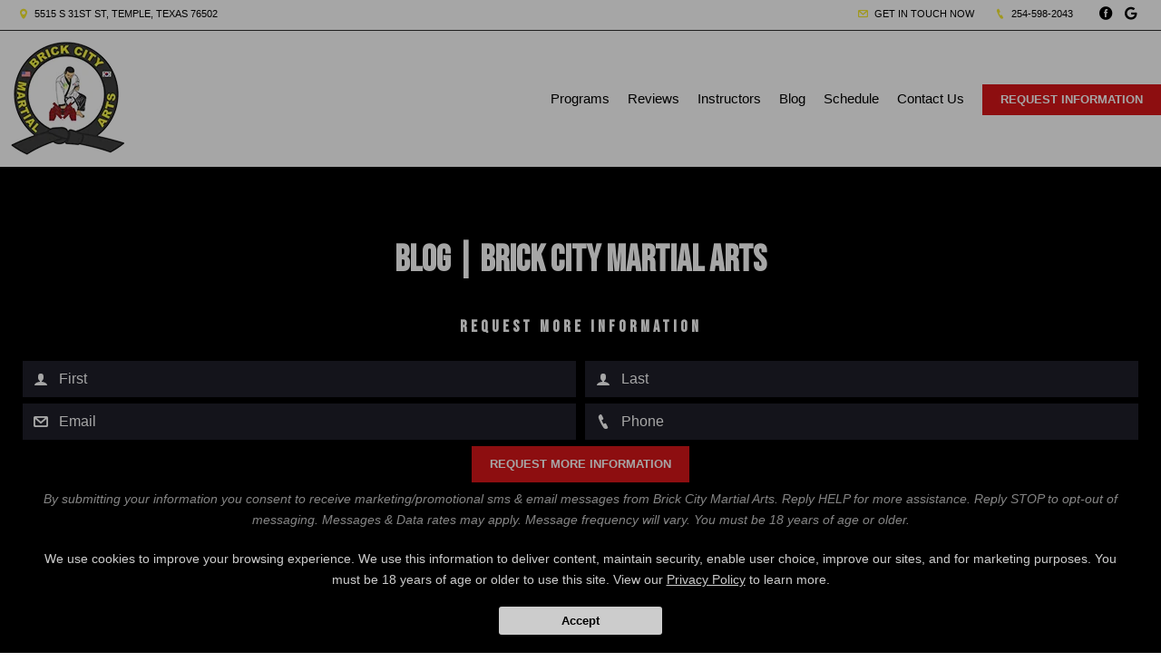

--- FILE ---
content_type: text/html; charset=utf-8
request_url: https://brickcitymartialarts.com/blog
body_size: 29987
content:



<!DOCTYPE html>
<html class="chrome" lang="en" xmlns="http://www.w3.org/1999/xhtml" xmlns:og="http://ogp.me/ns#" xmlns:fb="https://www.facebook.com/2008/fbml">
<head>
    <meta charset="utf-8" />
        


            <title>Temple Kids Karate Blog - Brick City Martial Arts - Temple, Texas</title>
            <meta name="description" content="Learn more about Brick City Martial Arts community involvement, upcoming events, and other Kids Karate related news." />

        
    <meta name="viewport" content="width=device-width, initial-scale=1, maximum-scale=1">

    <link rel="author" href="https://goo.gl/maps/wWXSfgdkgeuvCLVd8" />
    <link rel="canonical" href="https://brickcitymartialarts.com/blog" />


    <meta property="og:type" content="website" />
    

    <meta property="og:site_name" content="Brick City Martial Arts" />
    <meta property="og:title" content="Temple Kids Karate Blog - Brick City Martial Arts - Temple, Texas">
    <meta property="og:url" content="https://brickcitymartialarts.com/blog" />
    <meta property="og:type" content="website" />
    <meta name="og:description" content="Learn more about Brick City Martial Arts community involvement, upcoming events, and other Kids Karate related news." />
    <meta property="og:image" content="https://res.cloudinary.com/display97/image/upload/q_auto,fl_lossy,f_auto/7124/Logo-187529.png" />

    

    

    
    <meta property="article:publisher" content="https://www.facebook.com/Brick-City-Martial-Arts-LLC-121527197857281" />
        <meta property="fb:admins" content="40509961" />
        <meta property="fb:admins" content="1490580160" />
        <meta property="fb:admins" content="516434989" />
        <meta property="fb:admins" content="678536071" />
        <meta property="fb:admins" content="100008379578599" />
    

    
    <meta name="twitter:card" content="summary" />


    <meta property="twitter:title" content="Temple Kids Karate Blog - Brick City Martial Arts - Temple, Texas">
    <meta property="og:url" content="https://brickcitymartialarts.com/blog" />

    <meta name="Twitter:description" content="Learn more about Brick City Martial Arts community involvement, upcoming events, and other Kids Karate related news." />
    <meta property="twitter:image" content="https://res.cloudinary.com/display97/image/upload/q_auto,fl_lossy,f_auto/7124/Logo-187529.png" />

    

    
    

    <link rel="publisher" href="https://goo.gl/maps/wWXSfgdkgeuvCLVd8" />

    <script src="//cdn.optimizely.com/js/988351228.js"></script>
    <link rel="apple-touch-icon" href="https://res.cloudinary.com/display97/image/upload/7124/Logo-187529.png">

    

    <link rel="icon" type="image/png" href="https://res.cloudinary.com/display97/image/upload/7124/Logo-187529.png">

    

    <meta name="msapplication-TileImage" content="https://res.cloudinary.com/display97/image/upload/w_144/7124/Logo-187529.png">
    <link rel="shortcut icon" href="https://res.cloudinary.com/display97/image/upload/w_120/7124/Logo-187529.png" />
    <link rel="mask-icon" href="https://res.cloudinary.com/display97/image/upload/w_120/7124/Logo-187529.png">





<link rel="stylesheet" href="/Resources/Ultimate/assets/css/fonts.css">
<link rel="stylesheet" href="/Resources/Ultimate/assets/css/swiper.min.css">
<link rel="stylesheet" href="/Resources/Ultimate/assets/css/ultimate.css">
<link rel="stylesheet" href="/Resources/global/global.css">


<!--Commnted out to use version 3.4.1 YN -->
<script src="https://code.jquery.com/jquery-3.6.0.min.js"></script>

<script>
        if (typeof jQuery == "undefined") {
            // Fall back to local version
            document.write(decodeURIComponent('%3Cscript src="/scripts/jquery-3.6.0.min.js" %3E%3C/script%3E'));
        }
</script>


<script src="https://code.jquery.com/ui/1.13.2/jquery-ui.js"></script>

<script>
        if (typeof jQuery == "undefined") {
            // Fall back to local version
            document.write(decodeURIComponent('%3Cscript src="/scripts/jquery-ui-1.13.2.js" %3E%3C/script%3E'));
        }
</script>
<script src="/Scripts/jquery-ui-1.9.0.custom.min.js" type="text/javascript"></script>



<!--Jquery Validate Bundle-->
<script src="/bundles/jqueryvalidate?v=qBf8U6WPNI7GDAfcW7bUO-34o2FbXuVoR2hLReFt1DY1"></script>



    
        <script src="https://www.google.com/recaptcha/api.js?render=6Lcj_t0UAAAAABRyv9Kmb6iLVQTYEeVLwJBhJ0ta"></script>
    



 
<!--Jquery Easing Bundle-->
<script src="https://cdnjs.cloudflare.com/ajax/libs/jquery-easing/1.3/jquery.easing.min.js"></script>


<script type="text/javascript" src="/Resources/Ultimate/assets/js/swiper.min.js"></script>
<script type="text/javascript" src="/Resources/Ultimate/assets/js/ultimate.js"></script>
<script type="text/javascript" src="/Resources/global/global.js"></script>

    
        <link href="https://fonts.googleapis.com/css2?family=Bebas+Neue&display=swap" rel="stylesheet">
    


    
        <style>
            h1, h2, h3, h4, h5 , h6{ font-family:'Bebas Neue', cursive; }
        </style>
    



    
        <style>
        :root{
--bgcolor: #FFFFFF !important;
--color: #000000 !important;
--sectionAltColor: #EEEEEE !important;
--colorAlt: #000000 !important;
--dynamic: #F6E930 !important;
--separator: #303030 !important;
--sectionGap: 80px !important;
--sectionBoxed: 1600px !important;
--cornerRadius: 0px !important;
--leadformOpacity: 0 !important;
--innerpageBg: #000000 !important;
--innerpageColor: #FFFFFF !important;
--buttonBg: #D81518 !important;
--buttonColor: #FFFFFF !important;
--buttonRadius: 0px !important;
--leadformInputBg: #1E1E29 !important;
--leadformColor: #FFFFFF !important;
--bgHeader: #FFFFFF !important;
--colorHeader: #000000 !important;
--linkHeader: #000000 !important;
--bgFooter: #FFFFFF !important;
--colorFooter: #000000 !important;
--linkFooterHover: #000000 !important;
--sliderBgColor: #303030 !important;
--sliderBgTextColor: #FFFFFF !important;
--sliderColor: #FFFFFF !important;
--sliderOpacity: 0.5 !important;
--aboutN2BG: #FFFFFF !important;
--blogGridTitleColor: #FFFFFF !important;
--dotColor: #FFFFFF !important;
--dotBGColor: #000000 !important;
--dotCorner: 80px !important;
--dotTxtBGColor: #1E1E29 !important;
--dotTxtColor: #FFFFFF !important;
--dotBoxOpacity: 0.8 !important;
--dotTxtUnderTitleColor: #FFFFFF !important;
--servicesBgColor: #FFFFFF !important;
--servicesBgHoverColor: #FFFFFF !important;
--servicesTextColor: #FFFFFF !important;
--servicesTextHoverColor: #FFFFFF !important;
--membershipBgColor: #FFFFFF !important;
--membershipColor: #000000 !important;
--membershipCardBgColor: #303030 !important;
--membershipCardColor: #FFFFFF !important;
--farellSliderBG: #FFFFFF !important;
--farellSliderText: #1E1E29 !important;
--farellSliderShape1: #000000 !important;
--farellSliderShape2: #1E1E29 !important;
--buttonFarellColor: #FFFFFF !important;
--buttonFarellBg: #1E1E29 !important;
--sloganBg: #303030 !important;
--sloganTextColor: #FFFFFF !important;
--multiLocDropHeaderBg: #FFFFFF !important;
--multiLocDropHeaderTColor: #FFFFFF !important;
}
        </style>
    

<!-- LOAD ALL OTHER FILES YOU NEED... STARTING HERE -->
<!-- /ENDING HERE -->

<script type="text/javascript">

    // Start Mixpanel

    (function (e, b) {
        if (!b.__SV) {
            var a, f, i, g; window.mixpanel = b; a = e.createElement("script"); a.type = "text/javascript"; a.async = !0; a.src = ("https:" === e.location.protocol ? "https:" : "http:") + '//cdn.mxpnl.com/libs/mixpanel-2.2.min.js'; f = e.getElementsByTagName("script")[0]; f.parentNode.insertBefore(a, f); b._i = []; b.init = function (a, e, d) {
                function f(b, h) { var a = h.split("."); 2 == a.length && (b = b[a[0]], h = a[1]); b[h] = function () { b.push([h].concat(Array.prototype.slice.call(arguments, 0))) } } var c = b; "undefined" !==
                typeof d ? c = b[d] = [] : d = "mixpanel"; c.people = c.people || []; c.toString = function (b) { var a = "mixpanel"; "mixpanel" !== d && (a += "." + d); b || (a += " (stub)"); return a }; c.people.toString = function () { return c.toString(1) + ".people (stub)" }; i = "disable track track_pageview track_links track_forms register register_once alias unregister identify name_tag set_config people.set people.set_once people.increment people.append people.track_charge people.clear_charges people.delete_user".split(" "); for (g = 0; g < i.length; g++) f(c, i[g]);
                b._i.push([a, e, d])
            }; b.__SV = 1.2
        }
    })(document, window.mixpanel || []);
    mixpanel.init('49848496dbc583d246961dbc29ce18a6',{
        loaded: function(mixpanel) {
            //console.log(mixpanel.get_distinct_id());
        }
    });

    mixpanel.register_once({
        "organizationId": "7124",
        "theme": "Southpaw",
        "organizationName": 'Brick City Martial Arts'
    });
</script>




<!-- Scripts Head Start -->




    
            
                <!-- Global site tag (gtag.js) - Google Analytics -->
<script async src="https://www.googletagmanager.com/gtag/js?id=UA-177781512-1"></script>
<script>
  window.dataLayer = window.dataLayer || [];
  function gtag(){dataLayer.push(arguments);}
  gtag('js', new Date());

  gtag('config', 'UA-177781512-1');
</script>
<!-- Facebook Pixel Code -->
<script>
  !function(f,b,e,v,n,t,s)
  {if(f.fbq)return;n=f.fbq=function(){n.callMethod?
  n.callMethod.apply(n,arguments):n.queue.push(arguments)};
  if(!f._fbq)f._fbq=n;n.push=n;n.loaded=!0;n.version='2.0';
  n.queue=[];t=b.createElement(e);t.async=!0;
  t.src=v;s=b.getElementsByTagName(e)[0];
  s.parentNode.insertBefore(t,s)}(window, document,'script',
  'https://connect.facebook.net/en_US/fbevents.js');
  fbq('init', '904713921335589');
  fbq('track', 'PageView');
</script>
<noscript><img height="1" width="1" style="display:none"
  src="https://www.facebook.com/tr?id=904713921335589&ev=PageView&noscript=1"
/></noscript>
<!-- End Facebook Pixel Code -->

            


        
    



<!-- Scripts Head End -->
</head>
<body class="ultimate custom-7124 blogindex ">

    



    <div id="fb-root"></div>
        
            <script>
                (function (d, s, id) {
                    var js, fjs = d.getElementsByTagName(s)[0];
                    if (d.getElementById(id)) return;
                    js = d.createElement(s); js.id = id;
                    js.src = "//connect.facebook.net/en_US/sdk.js#xfbml=1&version=v2.6";
                    fjs.parentNode.insertBefore(js, fjs);
                }(document, 'script', 'facebook-jssdk'));</script>
        
   











<script type="text/javascript">

    $(function () {


        $(".location-header-dropdown").change(function (event) {


            // prevent defaulth
            event.preventDefault();

            //get selected value
            var locid = $(this).val()
            //alert("Location ID: " + locid)
            SetLocationCookie(locid, "location-header-dropdown");
            //alert(locid)
            reloadBasePage();
            return false;
        });

        function SetLocationCookie(locId, cssClassName) {
            //alert(locId);
            if (locId < 1) {
                return true;
            }
            if (cssClassName !== "location-header-dropdown") {
                return true;
            }
            delete_cookie('locationId');
            set_cookie("locationId", locId, 1);
            $(this).val(locId)
            return false;
        }


        var delete_cookie = function (name) {
            document.cookie = name + '=;expires=Thu, 01 Jan 1970 00:00:01 GMT;';
        };

        function set_cookie(cname, cvalue, exdays) {

            var d = new Date();
            d.setTime(d.getTime() + (exdays * 60 * 60 * 1000));
            var expires = "expires=" + d.toGMTString();
            document.cookie = cname + "=" + cvalue + "; " + expires + ";path=/";

        }

        function reloadBasePage() {
            var getUrl = window.location;
            //var baseUrl = getUrl.protocol + "//" + getUrl.host + "/" + getUrl.pathname.split('/')[1];
            var baseUrl = getUrl.protocol + "//" + getUrl.host + "/"
            window.open(baseUrl, "_self", true)
        }

    });






</script>



<!-- Header Style 2 -->
<header class="ultimate-header uHeader-2">
    <div class="ultimate-wrapper">


        <div class="ultimate-header--topBar">
                
                    <div class="ultimate-header--topBar-Left"><span class="icon icon-location"></span> 5515 S 31st St, Temple, Texas 76502 </div>
                

            <div class="ultimate-header--topBar-Right">
                
                    <a href="MAILTO:brickcitymartialarts@yahoo.com"><span class="icon icon-mail"></span> Get in touch now</a>

                    <a href="tel:254-598-2043"><span class="icon icon-phone"></span> 254-598-2043</a>

                <div class="socialNetworks">
                    <ul>
                            
                                <li><a href="https://www.facebook.com/Brick-City-Martial-Arts-LLC-121527197857281" target="_blank"><span class="icon-facebook"></span><span class="inv">Facebook</span></a></li>
                            
                                                                            
                                <li><a href="https://goo.gl/maps/wWXSfgdkgeuvCLVd8" target="_blank"><span class="icon-googleplus"></span><span class="inv">google</span></a></li>
                            
                        
                                                                                                                        
                    </ul>
                </div>

            </div>


        </div>

        <div class="ultimate-header--content">

            <div class="ultimate-header--logo">
                <a href="/"><img src="https://res.cloudinary.com/display97/image/upload/q_auto,fl_lossy,f_auto/7124/Logo-187529.png" alt="Kids Martial Arts near Temple" /><span class="inv">Brick City Martial Arts</span></a>
            </div>

            <nav class="ultimate-header--nav">
                    
                        <ul>
                    
                                    
                        <li class="class-link">
                                    <a href="/services" title="Programs" target="_self">Programs</a>

                                
                                    <ul>
                                                    <li><a href="/classes/Kids-Karate" title="Kids Tang Soo Do Karate" target="_self">Kids Tang Soo Do Karate</a></li>
                                                    <li><a href="/classes/Cardio-Kickboxing" title="Cardio Kickboxing" target="_self">Cardio Kickboxing</a></li>
                                                    <li><a href="/classes/Kids-Martial-Arts" title="Kids Machida Karate" target="_self">Kids Machida Karate</a></li>
                                                    <li><a href="/classes/Brazilian-Jiu-Jitsu" title="Adult Brazilian Jiu-Jitsu" target="_self">Adult Brazilian Jiu-Jitsu</a></li>
                                                    <li><a href="/classes/Adult-Karate" title="Adult Tang Soo Do Karate" target="_self">Adult Tang Soo Do Karate</a></li>
                                                    <li><a href="/classes/Adult-Martial-Arts" title="Adult Machida Karate" target="_self">Adult Machida Karate</a></li>
                                                    <li><a href="/classes/Kids-Jiu-Jitsu" title="Kids Jiu-Jitsu" target="_self">Kids Jiu-Jitsu</a></li>
                                                    <li><a href="/classes/Personal-Training" title="Personal Training" target="_self">Personal Training</a></li>
                                                    <li><a href="/classes/Mixed-Martial-Arts" title="Mixed Martial Arts" target="_self">Mixed Martial Arts</a></li>
                                                    <li><a href="/classes/Adult-Kickboxing" title="Adult Kickboxing" target="_self">Adult Kickboxing</a></li>
                                                    <li><a href="/classes/Competition-BJJ" title="Adult Competition Team" target="_self">Adult Competition Team</a></li>

                                    </ul>
                                
                        </li>
                    
                    
                        <li class="reviews-link">
                                    <a href="/Home/Reviews" title="Reviews" target="_self">Reviews</a>

                        </li>
                    
                    
                        <li class="instructors-link">
                                    <a href="/instructors" title="Instructors" target="_self">Instructors</a>

                        </li>
                    
                    
                        <li class="blog-link">
                                    <a href="/blog" title="Blog" target="_self">Blog</a>

                        </li>
                    
                    
                        <li class="schedule-link">
                                    <a href="/Home/Schedule" title="Schedule" target="_self">Schedule</a>

                        </li>
                    
                    
                        <li class="contact-link">
                                    <a href="/Contact" title="Contact Us" target="_self">Contact Us</a>

                        </li>
                    

                    
                            
                                <li class="requestH popLeadCall"><a href="#" class="button">Request Information</a></li>
                            
                    
            </ul>
            </nav>

    <div class="ultimate-hmbrgr">
        <span></span>
        <span></span>
        <span></span>
    </div>

</div>

</div>
</header>
<nav class="ultimate-complete--nav">
    <div class="close_menu"><span class="icon icon-cross"></span></div>
    <ul>
            
                <li class="class-link">
                            <a href="/services" title="Programs" target="_self">Programs</a>

                        
                            <ul>
                                            <li><a href="/classes/Kids-Karate" title="Kids Tang Soo Do Karate" target="_self">Kids Tang Soo Do Karate</a></li>
                                            <li><a href="/classes/Cardio-Kickboxing" title="Cardio Kickboxing" target="_self">Cardio Kickboxing</a></li>
                                            <li><a href="/classes/Kids-Martial-Arts" title="Kids Machida Karate" target="_self">Kids Machida Karate</a></li>
                                            <li><a href="/classes/Brazilian-Jiu-Jitsu" title="Adult Brazilian Jiu-Jitsu" target="_self">Adult Brazilian Jiu-Jitsu</a></li>
                                            <li><a href="/classes/Adult-Karate" title="Adult Tang Soo Do Karate" target="_self">Adult Tang Soo Do Karate</a></li>
                                            <li><a href="/classes/Adult-Martial-Arts" title="Adult Machida Karate" target="_self">Adult Machida Karate</a></li>
                                            <li><a href="/classes/Kids-Jiu-Jitsu" title="Kids Jiu-Jitsu" target="_self">Kids Jiu-Jitsu</a></li>
                                            <li><a href="/classes/Personal-Training" title="Personal Training" target="_self">Personal Training</a></li>
                                            <li><a href="/classes/Mixed-Martial-Arts" title="Mixed Martial Arts" target="_self">Mixed Martial Arts</a></li>
                                            <li><a href="/classes/Adult-Kickboxing" title="Adult Kickboxing" target="_self">Adult Kickboxing</a></li>
                                            <li><a href="/classes/Competition-BJJ" title="Adult Competition Team" target="_self">Adult Competition Team</a></li>

                            </ul>
                        
                </li>
            
            
                <li class="reviews-link">
                            <a href="/Home/Reviews" title="Reviews" target="_self">Reviews</a>

                </li>
            
            
                <li class="instructors-link">
                            <a href="/instructors" title="Instructors" target="_self">Instructors</a>

                </li>
            
            
                <li class="blog-link">
                            <a href="/blog" title="Blog" target="_self">Blog</a>

                </li>
            
            
                <li class="schedule-link">
                            <a href="/Home/Schedule" title="Schedule" target="_self">Schedule</a>

                </li>
            
            
                <li class="contact-link">
                            <a href="/Contact" title="Contact Us" target="_self">Contact Us</a>

                </li>
            

            
                    
                        <li class="requestH popLeadCall"><a href="#" class="button">Request Information</a></li>
                    
            
    </ul>
</nav>
<!-- /Header Style 2 -->


<script type="text/javascript">

    $(function () {

        $(".location-link a").click(function (event) {
            
            
            // Don't follow the link
            event.preventDefault();

            // Remember the link href
            var href = $(this).attr("href");
            var locid = $(this).attr("data-locid")
            SetLocationCookie(locid, "location-link");
            //alert(href)
            //alert(locid)
            window.open(href,"_self");
            return false;
        });       

        function SetLocationCookie(locId, cssClassName) {
            //alert(locId);
            if (locId < 1) {
                return true;
            }
            if (cssClassName !== "location-link") {
                return true;
            }
            delete_cookie('locationId');
            set_cookie("locationId", locId, 1);           
            return false;

        }


        var delete_cookie = function (name) {
            document.cookie = name + '=;expires=Thu, 01 Jan 1970 00:00:01 GMT;';
        };

        function set_cookie(cname, cvalue, exdays) {

            var d = new Date();
            d.setTime(d.getTime() + (exdays * 60 * 60 * 1000));
            var expires = "expires=" + d.toGMTString();
            document.cookie = cname + "=" + cvalue + "; " + expires + ";path=/";

        }

    });

      
    

                                         

</script>

    <section class="ultimate--innerpage--title page_header-img">

            
                <h1><strong>Blog | Brick City Martial Arts</strong></h1>
            


                
                    <div class="leadForm_Cdsd">
                        <!-- LEAD FORM -->
                        <div style="margin-top:40px; margin-bottom: -60px;">
                            <h3 style="font-size: 14px; line-height: 22px; font-weight: 600; letter-spacing: 4px; margin-bottom: 6px; overflow: hidden; position: relative; z-index: 2; text-transform: uppercase;">Request More Information</h3>

                            


<form action="/Home/SendLead" id="formhorizontalHomepageInner" method="post">    
        <input name="__RequestVerificationToken" type="hidden" value="sBgDz1t9Y52YrvmtMFr2c2n74JJEKrRYhHqFNPXBBJztxsxoVa224t_RzJZQqiX5GDe0TdF4rRXYrlDNZoyLFGK20VNgsEZuicvT0YfboLw1" />
        <input id="returnUrl" name="returnUrl" type="hidden" value="/blog" />
        <input data-val="true" data-val-required="The EnableGDPR field is required." id="EnableGDPR" name="EnableGDPR" type="hidden" value="False" />
        <input data-val="true" data-val-required="The EnableGDPREmail field is required." id="EnableGDPREmail" name="EnableGDPREmail" type="hidden" value="False" />
        <input data-val="true" data-val-required="The EnableGDPRPhone field is required." id="EnableGDPRPhone" name="EnableGDPRPhone" type="hidden" value="False" />
        <input id="RedirectToUrl" name="RedirectToUrl" type="hidden" value="" />
        <input data-val="true" data-val-required="The IsReportForm field is required." id="IsReportForm" name="IsReportForm" type="hidden" value="False" />
        <input data-val="true" data-val-number="The field Source must be a number." data-val-required="The Source field is required." id="Source" name="Source" type="hidden" value="20" />
        <input data-val="true" data-val-number="The field LandingPageId must be a number." data-val-required="The LandingPageId field is required." id="LandingPageId" name="LandingPageId" type="hidden" value="0" />
        <input id="MixpanelDistinctId" name="MixpanelDistinctId" type="hidden" value="" />
        <input id="GoogleCaptchaToken" name="GoogleCaptchaToken" type="hidden" value="" />
        <div class="foldZero-leadform fadeIn">
                
                    <h3><span>Request More Information</span></h3>
                
             
            <div id="diverrorMsghorizontalHomepageInner"></div>
            <div class="foldZeroBox fieldType-name">
                <span class="icon-leadName"></span>
                <input class="field" data-val="true" data-val-length="Max length 20 characters" data-val-length-max="20" data-val-regex="First name contains invalid characters" data-val-regex-pattern="^[^%$()&lt;>&amp;@;*]+$" data-val-required="First Name Required" id="FName" maxlength="20" name="FName" pattern="^[^%$\(\)&lt;>&amp;@;*]+$" placeholder="First" required="required" title="First" type="text" value="" />
                <div><span class="field-validation-valid" data-valmsg-for="FName" data-valmsg-replace="true"></span></div>
            </div>
            <div class="foldZeroBox fieldType-name">
                <span class="icon-leadName"></span>
                <input class="field" data-val="true" data-val-length="Max length 20 characters" data-val-length-max="20" data-val-regex="Last name contains invalid characters" data-val-regex-pattern="^[^%$()&lt;>&amp;@;*]+$" data-val-required="Last Name Required" id="LName" maxlength="20" name="LName" pattern="^[^%$\(\)&lt;>&amp;@;*]+$" placeholder="Last" required="required" title="Last" type="text" value="" />
                <div><span class="field-validation-valid" data-valmsg-for="LName" data-valmsg-replace="true"></span></div>
            </div>


                
                    <input Value="True" data-val="true" data-val-required="The EmailOptIn field is required." id="EmailOptIn" name="EmailOptIn" type="hidden" value="False" />

                



                
                    <div id="emailRowhorizontalHomepageInner" class="foldZeroBox fieldType-mail">
                        <span class="icon-leadMail"></span>
                        <input class="field" data-val="true" data-val-length="Max length 50 characters" data-val-length-max="50" data-val-regex="Invalid" data-val-regex-pattern="^\w+([-.]\w+)*@\w+([-.]\w+)*\.\w{2,4}$" id="Email" maxlength="40" name="Email" placeholder="Email" title="Required" type="text" value="" />
                        <div><span class="field-validation-valid" data-valmsg-for="Email" data-valmsg-replace="true"></span></div>
                    </div>
                

                
                    <input Value="True" data-val="true" data-val-required="The PhoneOptIn field is required." id="PhoneOptIn" name="PhoneOptIn" type="hidden" value="False" />

                



                
                    <div id="phoneRowhorizontalHomepageInner" class="foldZeroBox fieldType-phone">
                        <span class="icon-phone"></span>
                        <input class="field" data-val="true" data-val-regex="Invalid" data-val-regex-pattern="^\(?([0-9]{3})\)?[-. ]?([0-9]{3})[-. ]?([0-9]{2,5})$" id="Phone" name="Phone" placeholder="Phone" title="Required" type="tel" value="" />
                        <div><span class="field-validation-valid" data-valmsg-for="Phone" data-valmsg-replace="true"></span></div>
                    </div>
                

                
                    <input data-val="true" data-val-number="The field Int32 must be a number." data-val-required="The Int32 field is required." id="LocationId" name="LocationId" type="hidden" value="5122" />
                

                
                    <input id="ProgramId" name="ProgramId" type="hidden" value="" />
                


            <div class="foldZeroBox fieldType-submit">
                    <input class="button" value="Request More Information" type="submit" />
            </div>
                
                    <p class="tinyText">By submitting your information you consent to receive marketing/promotional sms & email messages from Brick City Martial Arts. Reply HELP for more assistance. Reply STOP to opt-out of messaging. Messages & Data rates may apply. Message frequency will vary. You must be 18 years of age or older.</p>
                
            

        </div>

    
</form>
<script type="text/javascript">






    $('#formhorizontalHomepageInner').on('submit', function () {
         
        $('#divgdprERowhorizontalHomepageInner').html('');
        $('#divgdprPRowhorizontalHomepageInner').html('');
        $('#divphoneRowhorizontalHomepageInner').html('');
        $('#divemailRowhorizontalHomepageInner').html('');


        //get field data on form
        var fName = $('#formhorizontalHomepageInner input[name=FName]').val();
        var lName = $('#formhorizontalHomepageInner input[name=LName]').val();
        var email = $('#formhorizontalHomepageInner input[name=Email]').val();
        var phone = $('#formhorizontalHomepageInner input[name=Phone]').val();

        /* ----- ADDED to Handle Dropdowns BEGIN ------ */

        //check if dropdowns exist
        var programDropDownPresent = $('#formhorizontalHomepageInner #ProgramId').html();
        var locationDropDownPresent = $('#formhorizontalHomepageInner #LocationId').html();

        //get values of dropdowns
        var programDropDownValue = $('#formhorizontalHomepageInner #ProgramId').val();

        var locationDropDownValue = $('#formhorizontalHomepageInner #LocationId').val();

        //program dropdown exists
        if (programDropDownPresent != '') {

            //make program dropdown required since it Is used
            $("#formhorizontalHomepageInner select[name=ProgramId]").prop('required', true);
            $("#formhorizontalHomepageInner select[name=ProgramId]").attr('data-val-required', 'Required');
        }
        //location dropdown exists
        if (locationDropDownPresent != '') {
            //make location dropdown required since it Is used
            $("#formhorizontalHomepageInner select[name=LocationId]").prop('required', true);
            $("#formhorizontalHomepageInner select[name=LocationId]").attr('data-val-required', 'Required');
        }

        //initialize variable; assume invalid until checked
        var isFormValid = true;

        //if user doesn't fill required fields, add bottom margin spacing between fields for validation error.
        $('.foldZeroBox').addClass('addValidationMargin');

        /* ----- ADDED to Handle Dropdowns END ------ */

        if (programDropDownPresent != '' && programDropDownValue == '') {

            isFormValid = false;
            console.log('program DropDown invalid');
        }

        if (locationDropDownValue == '') {
            isFormValid = false;
            console.log('locationDropDownValue invalid');
        }
        if (fName == '' || lName == "") {
            isFormValid = false;
        }


        var isGdprEmail = $('#formhorizontalHomepageInner #EnableGDPREmail').val();
        var isGdprPhone = $('#formhorizontalHomepageInner #EnableGDPRPhone').val();

        if (isGdprEmail == 'True') {
            var emailOptin = $('#formhorizontalHomepageInner input[name=EmailOptIn]').is(":checked");

            if (emailOptin && !email.trim()) {
                isFormValid = false;
            console.log('email invalid:' + isGdprEmail);
            }
        }
        else {
            if (!email.trim()) {
                isFormValid = false;
            console.log('email invalid2: ' + isGdprEmail);
            }
        }

        if (isGdprPhone == 'True') {
            var phoneOptIn = $('#formhorizontalHomepageInner input[name=PhoneOptIn]').is(":checked");

            if (phoneOptIn && !phone.trim()) {
                isFormValid = false;
            console.log('phone invalid:' + isGdprPhone);
            }
        }
        else {
            if (!phone.trim()) {
                isFormValid = false;
            console.log('phone invalid2:' + isGdprPhone)
            }
        }


        if (isGdprEmail == 'True' && isGdprPhone == 'True') {
            if (!phone.trim() && !email.trim()) {
                isFormValid = false;
                $('#diverrorMsghorizontalHomepageInner').html(" <div class='foldZeroBox fieldType-error'><span class='field-error'>Cannot submit without Email and/or Phone</span>  </div>");
            }
        }

        if (isFormValid) {
            //SPINNER STARTS AFTER CLICKING THE SUBMIT LEAD BUTTON
            // hide just the Submit Lead button to prevent multi clicking
            $('.button').hide();

            //show spinner html in _SendLeadPopUp.vbhtml. See global.css for animation
            $("#loading").fadeIn();
            //validation error space can now be removed.
            $('.foldZeroBox').removeClass('addValidationMargin');

            //END SPINNER
        }


        return isFormValid;
    });

    $(document).ready(function () {

        
            grecaptcha.ready(function () {
                grecaptcha.execute('6Lcj_t0UAAAAABRyv9Kmb6iLVQTYEeVLwJBhJ0ta', { action: 'sendlead' }).then(function (token) {
                    $('#formhorizontalHomepageInner #GoogleCaptchaToken').val(token);
                });
            });
        


        var isGdprEmail = $('#formhorizontalHomepageInner #EnableGDPREmail').val();
        var isGdprPhone = $('#formhorizontalHomepageInner #EnableGDPRPhone').val();

        if (isGdprEmail == 'False') {
            $("#formhorizontalHomepageInner input[name=Email]").prop('required', true).attr('data-val-required', 'Required');
        }
        else if (isGdprEmail == 'True') {

            var emailOptin = $('#formhorizontalHomepageInner input[name=EmailOptIn]').is(":checked");
            if (emailOptin)
                $('#emailRowhorizontalHomepageInner').fadeIn('slow');
            else
                $('#emailRowhorizontalHomepageInner').fadeOut('slow');
        }
        if (isGdprPhone == 'False') {
            $("#formhorizontalHomepageInner input[name=Phone]").prop('required', true).attr('data-val-required', 'Required');
        }
        else if (isGdprPhone == 'True') {
            var phoneOptIn = $('#formhorizontalHomepageInner input[name=PhoneOptIn]').is(":checked");
            if (phoneOptIn)
                $('#phoneRowhorizontalHomepageInner').fadeIn('slow');
            else
                $('#phoneRowhorizontalHomepageInner').fadeOut('slow');
        }

        $("#formhorizontalHomepageInner input[name=Email]").change(function() {
                $('#divemailRowhorizontalHomepageInner').html('');
         });
         $("#formhorizontalHomepageInner input[name=Phone]").change(function() {
                $('#divphoneRowhorizontalHomepageInner').html('');
         });


        $("#formhorizontalHomepageInner input[name=EmailOptIn]").change(function () {
            if (this.checked) {
                $('#emailRowhorizontalHomepageInner').fadeIn('slow');
                $('#divgdprERowhorizontalHomepageInner').html('');
                $("#formhorizontalHomepageInner input[name=Email]").prop('required', true);
            }
            else {

                $('#emailRowhorizontalHomepageInner').fadeOut('slow');
                $("#formhorizontalHomepageInner input[name=Email]").prop('required', false);
                $("#formhorizontalHomepageInner input[name=Email]").val('');
            }
        });

        $("#formhorizontalHomepageInner input[name=PhoneOptIn]").change(function () {
            if (this.checked) {
                $('#phoneRowhorizontalHomepageInner').fadeIn('slow');
                $('#divgdprPRowhorizontalHomepageInner').html('');
                $("#formhorizontalHomepageInner input[name=Phone]").prop('required', true);
            }
            else {
                $('#phoneRowhorizontalHomepageInner').fadeOut('slow');
                $("#formhorizontalHomepageInner input[name=Phone]").prop('required', false);
                $("#formhorizontalHomepageInner input[name=Phone]").val('');
            }
        });


    });
    /* ----- ADDED to Handle Dropdowns ------ */
    //Change back to non error color if user selects a location
    $("#formhorizontalHomepageInner #LocationId").on('click', function (event) {
        var locationSelected = $('#formhorizontalHomepageInner #LocationId').val();
        if (locationSelected != "") {
            $('#formhorizontalHomepageInner #LocationId').removeClass('input-validation-error');
        }
    });

    //Change back to non error color if user selects a program
    $('#formhorizontalHomepageInner #ProgramId').on('change', function (event) {
        var programSelected = $(this).val();
        if (programSelected != "") {
            $('#formhorizontalHomepageInner #ProgramId').removeClass('input-validation-error');
        } else {
            $('#formhorizontalHomepageInner #ProgramId').addClass('input-validation-error');
        }
    });
    /* ----- ADDED to Handle Dropdowns END ------ */
</script>



<style>
    .addValidationMargin {
        margin-bottom: 6px !important;
    }
</style>



                        </div>
                        <!-- /LEAD FORM -->
                            
                                <a href="#" class="leadForm_Cdsd_btn button popLeadCall">Request More Information</a>
                            
                    </div>
                
    </section>



    <div class="ultimate--linebreak"><div><span class="icon icon-slideRight"></span></div></div>

    <section id="innerPageSection" class="ultimate--innerpage">
        <div class="content">
             





    
        


     
        <div class="bodypost">
            <section class="ultimate-section">
                <div class="ultimate-wrapper">

                    <link rel="stylesheet" id="blog-css" href="/Resources/global/newblog.css" type="text/css" media="all">
                    <script>
                        $(document).ready(function () {
                            // executes when HTML-Document is loaded and DOM is ready
                            //console.log("document is ready");


                            $("#listId > ul > li > a").click(function () {
                                $(window).scrollTop($('#listId').offset().top);
                            });

                        });

                        $(window).on("load", function () {
                            // executes when complete page is fully loaded, including all frames, objects and images
                            //console.log("window is loaded");


                            $("#listId > ul > li > a").click(function () {
                                $(window).scrollTop($('#listId').offset().top);
                            });

                        });



                    </script>


                    <div id="listId">

                        <a href="http://brickcitymartialarts.com/rssfeed.xml" style="float:right;margin:10px"><img src="https://97displaylive.blob.core.windows.net/aqua/Resources/global/rssbutton.png" alt="Kids Karate near Temple RSS Feed" width="80" /></a>

                        <br class="clear" />
<form action="/blog/search" method="post"><input name="__RequestVerificationToken" type="hidden" value="xusfndkRlpSqos_pDN5taHauDO9UxGa-4CE_YvP08OVhS6OYXcc1VV_28j8yJRPELF8WjTY83mr1dt3NHd2seZ3hqNDK62_zszPgyjTd5lE1" />                            
                                <div align="center" style="padding: 10px 0;">
                                    <input class="search" required id="searchTxt" name="searchTxt" placeholder="Search" />
                                    <input type="submit" id="btnSearch" value="Search" class="btn" />
                                </div>
                            
</form>


                        <input type="hidden" id="pageSize" name="pageSize" value="10" />

                        <br class="clear" />
                        <input type="hidden" id="sortBy" name="sortBy" value="date_desc" />
                        
                        <br class="clear" />

                        

                        <nav id="headerPaging" name="headerPaging" class="paginatic paginator">
                        </nav>

                        <br />
                        <br />
                        <ul class="list">


                                    
                                        <li>
                                            <article class="the_blog_article">
                                                <figure class="the_blog_preview">
                                                    <a href="/blog/120170/Join-Us-For-the-Best-Kids-Martial-Arts-in-Temple">
                                                    </a>
                                                </figure>
                                                <header class="the_blog_header">
                                                    <h3 class="title"><a href="/blog/120170/Join-Us-For-the-Best-Kids-Martial-Arts-in-Temple">Join Us For the Best Kids Martial Arts in Temple</a></h3>
                                                    <p class="desc">  Welcome To Our New Website! We&rsquo;re Proud To Serve Temple with Kids Martial Arts!  At Brick City Martial Arts, we are working hard to go above and beyond for every person who walks through our doors. And you could be next!   We are offering Temple a hands-on approach to Kids Martial Arts. And you don&rsquo;t need any prior experience to succeed!   Come visit us at Brick City Martial Arts and see for yourself what makes us the best Kids Martial Arts facility in town.   Just fill out the "Request Information" form on the side of the page and stop in for a visit today!   And don't forget to click below to visit us on our social media pages!!  .... </p>
                                                    <a href='/blog/120170/Join-Us-For-the-Best-Kids-Martial-Arts-in-Temple' class="button small alignright">Read more</a>
                                                </header>
                                            </article>
                                        </li>
                                    

                        </ul>


                        <nav id="footerPaging" name="footerPaging" class="paginatic paginator">

                        </nav>
                    </div>

                    <br Class="clear" />


                    <Script type="text/javascript">mixpanel.track("Viewed Blog Index");</Script>

                    <script type="text/javascript">

    var totalCount = 1;
    var pageSize = 10  ;
    var pageNo = 1 ;
    $(document).ready(function () {
        LoadDefaults();
        GeneratePaging(totalCount, pageSize, pageNo);


        $(".pagingBtn").on("click", function () {
            $(".pagingBtn").removeClass('active');
            $(this).addClass('active');
            var pageNo = $(this).attr("pageNo");
            $('#pageNo').val(pageNo);
            redirect(pageNo);

            return false;
        });

        //$(".ddl").change(function () {
        //    redirect(1);
        //    return false;
        //});

        $("#searchListing").click(function () {
            redirect(1);
            return false;
        });

        //$( "#searchTxt" ).blur(function() {
        //    var searchTxt = $('#searchTxt').val();
        //    searchTxt = searchTxt.replace(/[^a-zA-Z0-9-_]/g, '');
        //    if(searchTxt.length> 0)
        //    {
        //        window.location.href = '/blog/search/' + searchTxt    ;
        //    }
        //    else
        //    {
        //        window.location.href = '/blog' ;
        //    }
        //});
        //$('#searchTxt').live("keypress", function(e) {

        //    var searchTxt = $('#searchTxt').val();
        //    searchTxt = searchTxt.replace(/[^a-zA-Z0-9-_]/g, '');
        //    if (e.keyCode == 13) {
        //        if(searchTxt.length> 0)
        //    {
        //        window.location.href = '/blog/search/' + searchTxt    ;
        //    }
        //    else
        //    {
        //        window.location.href = '/blog' ;
        //    }
        //    }
        //});

    });


    function redirect(pageNo) {

        var searchTxt = $('#searchTxt').val();
        var pageSize = $('#pageSize').val();
        var sortBy = $('#sortBy').val();
        // window.location.href = '/blog/page/' + pageNo  + '?search=' + searchTxt + '&orderBy=' + sortBy+ '&pageSize=' + pageSize ;

        //if(sortBy !=null)
        //{
        //    window.location.href = '/blog/page/' + pageNo  + '/' +  sortBy ;
        //}
        //else
        //{
        window.location.href = '/blog/page/' + pageNo    ;
        //}

    }



                        function GeneratePaging(totalCount, pageSize, pageNo) {
                            if (totalCount == pageSize) {
                                return;
                            }

                            $('#headerPaging').html('');
                            $('#footerPaging').html('');
                            var pagesCount = 0;

                            if (pageSize < totalCount) {
                                if (totalCount % pageSize == pageSize) {
                                    pagesCount = totalCount / pageSize;
                                }
                                else {
                                    pagesCount = Math.floor(totalCount / pageSize) + 1;
                                }
                            }
                            //console.log('pagesCount:' + pagesCount);

                            if (pagesCount > 1) {

                                $('#headerPaging').append('<a href="#" class="btn pagingBtn first_go" pageNo="1">&lt</a>');
                                $('#footerPaging').append('<a href="#" class="btn pagingBtn first_go" pageNo="1">&lt</a>');

                                var lastind = 0;

                                lastind = pagesCount;
                                var startNo = 1;
                                var endNumber = pageNo + 3;
                                if (pageNo > 4) {
                                    startNo = pageNo - 3;

                                }
                                if (pagesCount > pageNo + 3) {
                                    endNumber = pageNo + 3
                                }
                                else {
                                    endNumber = pagesCount;
                                }
                                for (ind = startNo; ind <= endNumber; ind++) {
                                    if (ind == pageNo) {
                                        $('#headerPaging').append('<a href="#" class="btn pagingBtn page_go active" pageNo="' + ind + '">' + ind + '</a>');
                                        $('#footerPaging').append('<a href="#" class="btn pagingBtn page_go active" pageNo="' + ind + '">' + ind + '</a>');
                                    }
                                    else {
                                        $('#headerPaging').append('<a href="#" class="btn pagingBtn page_go" pageNo="' + ind + '">' + ind + '</a>');
                                        $('#footerPaging').append('<a href="#" class="btn pagingBtn page_go" pageNo="' + ind + '">' + ind + '</a>');
                                    }
                                }

                                $('#headerPaging').append('<a href="#" class="btn pagingBtn last_go" pageNo="' + lastind + '">&gt</a>');
                                $('#footerPaging').append('<a href="#" class="btn pagingBtn last_go" pageNo="' + lastind + '">&gt</a>');
                            }
                        }


                        function LoadDefaults() {
                            var searchTxt = '';
                            var orderBy = 'rank_asc_then_date_desc';
                            var pageNo = '1';

                            $('#searchTxt').val(searchTxt);
                            $('#sortBy').val(orderBy);
                            $('#pageNo').val(pageNo);
                        }

                    </script>
                </div>
            </section>
        </div>
        


<aside class="sidebar sidebar-at-right">


        <h3>Request information now!</h3>
    <div class="sidebarLeadForm-form">
       
        



<aside class="sidebareRight1devcode81_leadform">

    

<form action="/Home/SendLead" id="formsidebareRight1" method="post">        
            <input name="__RequestVerificationToken" type="hidden" value="WVLofG3AlAITAnEKMzjCOulhZ45B0bAA3f64a6U5WzaRTQPNIrtDxMNvASrIr1NAHHqQje-qcQpo7WZ6QinnWaL7DoGBSjmDlCnsMFr2ZHc1" />
            <input id="returnUrl" name="returnUrl" type="hidden" value="/blog" />
            <input data-val="true" data-val-required="The EnableGDPR field is required." id="EnableGDPR" name="EnableGDPR" type="hidden" value="False" />
            <input data-val="true" data-val-required="The EnableGDPREmail field is required." id="EnableGDPREmail" name="EnableGDPREmail" type="hidden" value="False" />
            <input data-val="true" data-val-required="The EnableGDPRPhone field is required." id="EnableGDPRPhone" name="EnableGDPRPhone" type="hidden" value="False" />
            <input data-val="true" data-val-required="The ComplianceToggle field is required." id="ComplianceToggle" name="ComplianceToggle" type="hidden" value="False" />
            <input id="RedirectToUrl" name="RedirectToUrl" type="hidden" value="" />
            <input data-val="true" data-val-required="The IsReportForm field is required." id="IsReportForm" name="IsReportForm" type="hidden" value="False" />
            <input data-val="true" data-val-number="The field Source must be a number." data-val-required="The Source field is required." id="Source" name="Source" type="hidden" value="20" />
            <input data-val="true" data-val-number="The field LandingPageId must be a number." data-val-required="The LandingPageId field is required." id="LandingPageId" name="LandingPageId" type="hidden" value="0" />
            <input id="MixpanelDistinctId" name="MixpanelDistinctId" type="hidden" value="" />
            <input data-val="true" data-val-number="The field SourcePageId must be a number." id="SourcePageId" name="SourcePageId" type="hidden" value="" />
            <input id="GoogleCaptchaToken" name="GoogleCaptchaToken" type="hidden" value="" />
            <input data-val="true" data-val-required="The EnableSingleConsentOptIn field is required." id="EnableSingleConsentOptIn" name="EnableSingleConsentOptIn" type="hidden" value="True" />

            <div class="dc81_full" id="diverrorMsgsidebareRight1">
            </div>
            <div class="dc81_full">
                <div class="dc81_halfleft">
                    <input class="dc81_field dc81_iconProfile" data-val="true" data-val-length="Max length 20 characters" data-val-length-max="20" data-val-regex="First name contains invalid characters" data-val-regex-pattern="^[^%$()&lt;>&amp;@;*]+$" data-val-required="First Name Required" id="FName" maxlength="20" name="FName" pattern="^[^%$\(\)&lt;>&amp;@;*]+$" placeholder="First" required="required" title="First" type="text" value="" />
                    <span class="field-validation-valid" data-valmsg-for="FName" data-valmsg-replace="true"></span>
                </div>

                <div class="dc81_halfright">
                    <input class="dc81_field dc81_iconProfile" data-val="true" data-val-length="Max length 20 characters" data-val-length-max="20" data-val-regex="Last name contains invalid characters" data-val-regex-pattern="^[^%$()&lt;>&amp;@;*]+$" data-val-required="Last Name Required" id="LName" maxlength="20" name="LName" pattern="^[^%$\(\)&lt;>&amp;@;*]+$" placeholder="Last" required="required" title="Last" type="text" value="" />
                    <span class="field-validation-valid" data-valmsg-for="LName" data-valmsg-replace="true"></span>
                </div>
                <br class="clear" />
            </div>

<input data-val="true" data-val-required="The EmailOptIn field is required." id="EmailOptIn" name="EmailOptIn" type="hidden" value="True" />

<input data-val="true" data-val-required="The PhoneOptIn field is required." id="PhoneOptIn" name="PhoneOptIn" type="hidden" value="True" />
                
                    <div id="emailRowsidebareRight1" class="dc81_full">
                        <input class="dc81_field" data-val="true" data-val-length="Max length 50 characters" data-val-length-max="50" data-val-regex="Invalid" data-val-regex-pattern="^\w+([-.]\w+)*@\w+([-.]\w+)*\.\w{2,4}$" id="Email" maxlength="40" name="Email" placeholder="Email" title="Required" type="text" value="" />
                        <span class="field-validation-valid" data-valmsg-for="Email" data-valmsg-replace="true"></span>
                        <div id="divemailRowsidebareRight1"></div>
                    </div>
                

                
                    <div id="phoneRowsidebareRight1" class="dc81_full">
                        <input class="dc81_field" data-val="true" data-val-regex="Invalid" data-val-regex-pattern="^\(?([0-9]{3})\)?[-. ]?([0-9]{3})[-. ]?([0-9]{2,5})$" id="Phone" name="Phone" placeholder="Phone" title="Required" type="tel" value="" />
                        <span class="field-validation-valid" data-valmsg-for="Phone" data-valmsg-replace="true"></span>
                        <div id="divphoneRowsidebareRight1"></div>
                    </div>
                


                
                    <input data-val="true" data-val-number="The field GenderId must be a number." id="GenderId" name="GenderId" type="hidden" value="" />
                

                
                    <input data-val="true" data-val-number="The field Int32 must be a number." data-val-required="The Int32 field is required." id="LocationId" name="LocationId" type="hidden" value="5122" />
                

                
                    <input id="ProgramId" name="ProgramId" type="hidden" value="" />
                




            <input data-val="true" data-val-length="Max length 255 characters" data-val-length-max="255" data-val-regex="Invalid characters" data-val-regex-pattern="^[^%$()&lt;>*]+$" id="Comment" name="Comment" type="hidden" value="" />





                
                    <p><small class="tinyText">By submitting your information you consent to receive marketing/promotional sms & email messages from Brick City Martial Arts. Reply HELP for more assistance. Reply STOP to opt-out of messaging. Messages & Data rates may apply. Message frequency will vary. You must be 18 years of age or older.</small></p>
                

            <div class="dc81_full">
                <input class="dc81_button" value="Request More Information" type="submit" />
            </div>

        
</form></aside>

<style type="text/css">
     .sidebareRight1devcode81_leadform .field-validation-error{  color: #FF0000 !important; text-align: center; display: block;   }
     
     .sidebareRight1devcode81_leadform *{ box-sizing: border-box; }
    .sidebareRight1devcode81_leadform  .formHeader{font-size: 28px; font-weight: bold; color: #fff; margin: 0 auto; max-width: 450px; text-align: center; width: 100%; text-transform: uppercase;}
    .sidebareRight1devcode81_leadform  .formSubHeader{font-size: 20px; font-weight: bold; color: #fff; margin: 0 auto; max-width: 450px; text-align: center; width: 100%; text-transform: uppercase;}
        
            .sidebareRight1devcode81_leadform {background-color: #000;}
        
    .sidebareRight1devcode81_leadform { margin: 0 auto; max-width: 450px; text-align: center; width: 100%; padding: 20px;  }
    .sidebareRight1devcode81_leadform label{ color: #fff; font-weight: bold; font-size: 12px; text-transform: uppercase; text-align: left; display: block; }
    .sidebareRight1devcode81_leadform .dc81_choice{ color: #fff !important; text-transform: none !important;  }
    .sidebareRight1devcode81_leadform small{ display: block; line-height: 17px; }
    .sidebareRight1devcode81_leadform small a{ border-bottom: 1px solid blue; color: #fff ; }
    .sidebareRight1devcode81_leadform small a:hover{ border-bottom: 1px solid red; }
    .sidebareRight1devcode81_leadform .dc81_title{ font-size: 15px; font-weight: bold; color: #fff; margin-bottom: 0; text-transform: uppercase; }
    .sidebareRight1devcode81_leadform .dc81_req{ color: red; }
    .sidebareRight1devcode81_leadform .dc81_halfleft, .dc81_halfright{ display: block; float: left; margin-bottom:10px; width: 50%; }
    .sidebareRight1devcode81_leadform .dc81_halfleft{ padding-right: 10px; }
    .sidebareRight1devcode81_leadform .dc81_halfright{ padding-left: 10px; }
    .sidebareRight1devcode81_leadform .dc81_full{ margin-bottom:10px; }
    .sidebareRight1devcode81_leadform .dc81_checkbox{ float: left; vertical-align: middle; width: 24px; height: 24px; }
    .sidebareRight1devcode81_leadform .dc81_field, .dc81_textarea, .dc81_select{ background: var(--leadformInputBg, rgba(255,255,255,0.2)); color: var(--leadformColor, #fff); border: none; border-radius: var(--buttonRadius, 0px); font-size: 16px; height: 44px; padding: 0 15px; width: 100%; -webkit-appearance: none; }
    .sidebareRight1devcode81_leadform .dc81_selectBox{ position: relative; } .dc81_select{ font-size: 14px; }
    .sidebareRight1devcode81_leadform .dc81_selectBox:after{ content: ''; width: 10px; height: 2px; background-color: #fff; transform: rotate(45deg); position: absolute; top: 20px; right: 16px; }
    .sidebareRight1devcode81_leadform .dc81_selectBox:before{ content: ''; width: 10px; height: 2px; background-color: #fff; transform: rotate(-45deg); position: absolute; top: 20px; right: 10px; }
    .sidebareRight1devcode81_leadform .dc81_textarea{ height: 120px; }
    .sidebareRight1devcode81_leadform .dc81_button { background: var(--buttonBg, #dc0000); border: 1px solid var(--buttonBg, #dc0000); color: var(--buttonColor, #fff); cursor: pointer; display: inline-block; font-weight: bold; width: 100%; max-width: 300px; padding: 10px; font-size: 15px; margin: 0 auto; display: block; border-radius: var(--buttonRadius, 0px); -webkit-box-sizing: border-box; -moz-box-sizing: border-box; box-sizing: border-box; -webkit-transition: all 0.2s ease-in-out; -moz-transition: all 0.2s ease-in-out; -o-transition: all 0.2s ease-in-out; transition: all 0.2s ease-in-out; }
    .sidebareRight1devcode81_leadform .dc81_button:hover{ background: var(--buttonColor, #fff); border: 1px solid var(--buttonBg, #dc0000); color: var(--buttonBg, #dc0000); }
    .sidebareRight1devcode81_leadform .dc81_iconProfile{ background-image: url(https://97displaylive.blob.core.windows.net/aqua/global/type_name.png); background-position: right center; background-repeat: no-repeat; }
    .sidebareRight1devcode81_leadform .dc81_helptxt{ color: #fff;  text-align: left; display: block; }
</style>

<script type="text/javascript">
        $('#formsidebareRight1').submit(function () {

            //SPINNER FOR AFTER CLICKING THE SUBMIT LEAD BUTTON
            //get field data on form
            var fName = $('#formsidebareRight1 input[name=FName]').val();
            var lName = $('#formsidebareRight1 input[name=LName]').val();
            var email = $('#formsidebareRight1 input[name=Email]').val();
            var phone = $('#formsidebareRight1 input[name=Phone]').val();

            if (fName != '' && lName !== "" && email != '' && phone != '') {
                //hide just the Submit Lead button to prevent multi clicking
                $('.dc81_button').hide();

                //show spinner html in _SendLeadPopUp.vbhtml. see global.css for animation
                $("#loading").fadeIn();
            }
            //END SPINNER


            $('#divgdprERowsidebareRight1').html('');
            $('#divgdprPRowsidebareRight1').html('');
            $('#divphoneRowsidebareRight1').html('');
            $('#divemailRowsidebareRight1').html('');
            $('#divgComplianceTogglesidebareRight1').html('');
            $('#diverrorMsgsidebareRight1').html('');


            var isFormValid = true;
            var isGdpr = $('#formsidebareRight1 #EnableGDPR').val();

            var isGdprEmail = $('#formsidebareRight1 #EnableGDPREmail').val();
            var isGdprPhone = $('#formsidebareRight1 #EnableGDPRPhone').val();


            var isComplianceToggle = $('#formsidebareRight1 #ComplianceToggle').val();
            var email = $('#formsidebareRight1 input[name=Email]').val();
            var phone = $('#formsidebareRight1 input[name=Phone]').val();
            var acceptComplianceToggle = $('#formsidebareRight1 input[name=AcceptComplianceToggle]').is(":checked");

            var phoneOptIn = $('#formsidebareRight1 input[name=PhoneOptIn]').is(":checked");
            var emailOptin = $('#formsidebareRight1 input[name=EmailOptIn]').is(":checked");



            if (isGdprEmail == 'True') {

                if (emailOptin && !email.trim()) {
                    isFormValid = false;
                }
            }
            else {
                if (!email.trim()) {
                    isFormValid = false;
                }
            }


            if (isGdprPhone == 'True') {

                if (phoneOptIn && !phone.trim()) {
                    isFormValid = false;
                }
            }
            else {
                if (!phone.trim()) {
                    isFormValid = false;
                }
            }
            if (isGdprEmail == 'True' && isGdprPhone == 'True') {
                if (!phone.trim() && !email.trim()) {
                    isFormValid = false;
                    $('#diverrorMsgsidebareRight1').html("<span class='field-error'>Cannot submit without Email and/or Phone</span> <br class='clear' />");
                }

            }

            if (isComplianceToggle == "True") {
                var complianceToggleRequiredMsg = 'Must accept terms to submit';

                if (acceptComplianceToggle == false) {

                    $('#divgComplianceTogglesidebareRight1').append("<span class='field-error'>" + complianceToggleRequiredMsg + "</span><br/>");
                    isFormValid = false;
                }
            }

            if (isFormValid == false) {
                $('#diverrorMsgsidebareRight1').fadeIn('slow');
            }
            return isFormValid;

        });




    //$.validator.unobtrusive.adapters.addBool("mustbetrue", "required");
    $(document).ready(function () {
        
           //var googleCaptchaToken = document.querySelector('#GoogleCaptchaToken');
            grecaptcha.ready(function () {
                grecaptcha.execute('6Lcj_t0UAAAAABRyv9Kmb6iLVQTYEeVLwJBhJ0ta', { action: 'sendlead' }).then(function (token) {
                    $('#formsidebareRight1 #GoogleCaptchaToken').val(token);
                });
            });
        


        var isGdprEmail = $('#formsidebareRight1 #EnableGDPREmail').val();
        var isGdprPhone = $('#formsidebareRight1 #EnableGDPRPhone').val();

        if (isGdprEmail == 'False') {
            $("#formsidebareRight1 input[name=Email]").prop('required', true).attr('data-val-required', 'Required');
        }
        else if (isGdprEmail == 'True') {

           var emailOptin = $('#formsidebareRight1 input[name=EmailOptIn]').is(":checked") ;
            if (emailOptin)
                $('#emailRowsidebareRight1').fadeIn('slow');
            else
                $('#emailRowsidebareRight1').fadeOut('slow');
        }
        if (isGdprPhone == 'False') {
            $("#formsidebareRight1 input[name=Phone]").prop('required', true).attr('data-val-required', 'Required');
        }
        else if (isGdprPhone == 'True') {
            var phoneOptIn = $('#formsidebareRight1 input[name=PhoneOptIn]').is(":checked");
            if (phoneOptIn)
                $('#phoneRowsidebareRight1').fadeIn('slow');
            else
                $('#phoneRowsidebareRight1').fadeOut('slow');
        }



        $("#formsidebareRight1 input[name=Email]").change(function() {

                $('#divemailRowsidebareRight1').html('');
         });
         $("#formsidebareRight1 input[name=Phone]").change(function() {

                $('#divphoneRowsidebareRight1').html('');
         });




        $('#diverrorMsgsidebareRight1').fadeOut('slow');


        $("#formsidebareRight1 input[name=EmailOptIn]").change(function () {
            //console.log('#formsidebareRight1 input[name=EmailOptIn]');
            if (this.checked) {
                $('#emailRowsidebareRight1').fadeIn('slow');
                $('#divgdprERowsidebareRight1').html('');
                $("#formsidebareRight1 input[name=Email]").prop('required', true);
            }
            else {
                $('#emailRowsidebareRight1').fadeOut('slow');
                $("#formsidebareRight1 input[name=Email]").prop('required', false);
                $("#formsidebareRight1 input[name=Email]").val('');
            }
        });

        $("#formsidebareRight1 input[name=PhoneOptIn]").change(function () {

            //console.log('#formsidebareRight1 input[name=PhoneOptIn]');
            if (this.checked) {
                $('#phoneRowsidebareRight1').fadeIn('slow');
                $('#divgdprPRowsidebareRight1').html('');
                $("#formsidebareRight1 input[name=Phone]").prop('required', true);
            }
            else {
                $('#phoneRowsidebareRight1').fadeOut('slow');
                $("#formsidebareRight1 input[name=Phone]").prop('required', false);
                $("#formsidebareRight1 input[name=Phone]").val('');
            }
        });


    });
</script> 
    </div>

    <div class="sidebar-programs">
            
                <h3>Our Programs</h3>
            

        <ul>
                        
                            <li>
                                <a href="/services/Kids-Karate">
                                    <header class="head">
                                       <h4>Kids Tang Soo Do Karate</h4>
                                    </header>
                                    <figure>
                                            
                                                <img src="https://res.cloudinary.com/display97/image/upload/q_auto,fl_lossy,f_auto/c_fit,h_296,w_370/v1362515922/7124/dane-and-his-warriors-274898.jpg" alt="Kids Martial Arts near Temple" />
                                            
                                    </figure>
                                </a>
                            </li>
                        
                        
                            <li>
                                <a href="/services/Cardio-Kickboxing">
                                    <header class="head">
                                       <h4>Cardio Kickboxing</h4>
                                    </header>
                                    <figure>
                                            
                                                <img src="https://res.cloudinary.com/display97/image/upload/q_auto,fl_lossy,f_auto/c_fit,h_296,w_370/v1362515922/7124/cardio-kick-boxing-tab-274897.jpg" alt="Kids Martial Arts near Temple" />
                                            
                                    </figure>
                                </a>
                            </li>
                        
                        
                            <li>
                                <a href="/services/Kids-Martial-Arts">
                                    <header class="head">
                                       <h4>Kids Machida Karate</h4>
                                    </header>
                                    <figure>
                                            
                                                <img src="https://res.cloudinary.com/display97/image/upload/q_auto,fl_lossy,f_auto/c_fit,h_296,w_370/v1362515922/Shared/sitting-martial-arts--253112.jpg" alt="kids karate near temple" />
                                            
                                    </figure>
                                </a>
                            </li>
                        
        </ul>
    </div>
    <script>
        $(document).ready(function () {
            if ($("#innerPageSection").length > 0) {
                $("#innerPageSection").removeClass("sidebarAtLeft");
                $("#innerPageSection").removeClass("sidebarAtRight");
                $("#innerPageSection").removeClass("sidebarNo");
                $("#innerPageSection").addClass("sidebarAtRight");
            }
        });
    </script>

</aside>

 

     

        </div>
    </section>





<!-- Footer Style Tiny 1 -->
<footer class="ultimate-footer uFooter-tiny-1">
    <div class="ultimate-wrapper">

        <a href="#" class="goTop"><span class="icon icon-slideRight"></span><span class="inv">Go to Top</span></a>

        <div class="uFooter-tiny-1-columns">
            <div class="uFooter-tiny-logo">
                <a href="/"><img src="https://res.cloudinary.com/display97/image/upload/q_auto,fl_lossy,f_auto/7124/Logo-187529.png" alt="Kids Martial Arts near Temple" /><span class="inv">School Name</span></a>
                <br />
                

            </div>

            


<div class="uFooter-tiny-address">
        
            Brick City Martial Arts <br />
        
            
            5515 S 31st St, Temple, Texas 76502<br />
        
                
            <a href="tel:254-598-2043"> 254-598-2043</a><br />
        
            
            <a href="mailto:brickcitymartialarts@yahoo.com">brickcitymartialarts@yahoo.com</a>
        
</div>



            <div class="uFooter-tiny-nav">
                    
                        Follow Us
                        

<!-- Footer Social -->
<ul>
        
            <li><a href="https://www.facebook.com/Brick-City-Martial-Arts-LLC-121527197857281" target="_blank"><span class="icon icon-facebook"></span>Facebook</a></li>
        
                
            <li><a href="https://goo.gl/maps/wWXSfgdkgeuvCLVd8" target="_blank"><span class="icon icon-google"></span>Google</a></li>
        
    
                    </ul>
<!-- /Footer Social -->


                        <br />
                    

                <ul>
                                                
                                <li class="reviews-link">
                                                <a href="/Home/Reviews" title="Reviews" target="_self">Reviews</a>
                                </li>
                            
                            
                                <li class="instructors-link">
                                                <a href="/instructors" title="Instructors" target="_self">Instructors</a>
                                </li>
                            
                            
                                <li class="blog-link">
                                                <a href="/blog" title="Blog" target="_self">Blog</a>
                                </li>
                            
                            
                                <li class="schedule-link">
                                                <a href="/Home/Schedule" title="Schedule" target="_self">Schedule</a>
                                </li>
                            
                            
                                <li class="contact-link">
                                                <a href="/Contact" title="Contact Us" target="_self">Contact Us</a>
                                </li>
                            
                </ul>
            </div>

        </div>

        <div class="copyright">
            <p>
                Copyright &copy; 2026 - <a href="https://www.97display.com" target="_blank">
                        
                            Martial Arts
                        
                    Websites Developed by 97Display Websites
                </a>/ <a href="/privacy-policy">Privacy Policy</a>

            </p>
        </div>

    </div>
</footer>
<!-- /Footer Style 1 -->

<script type="text/javascript">

    $(function () {

        $(".location-link a").click(function (event) {
            
            
            // Don't follow the link
            event.preventDefault();

            // Remember the link href
            var href = $(this).attr("href");
            var locid = $(this).attr("data-locid")
            SetLocationCookie(locid, "location-link");
            //alert(href)
            //alert(locid)
            window.open(href,"_self");
            return false;
        });       

        function SetLocationCookie(locId, cssClassName) {
            //alert(locId);
            if (locId < 1) {
                return true;
            }
            if (cssClassName !== "location-link") {
                return true;
            }
            delete_cookie('locationId');
            set_cookie("locationId", locId, 1);           
            return false;

        }


        var delete_cookie = function (name) {
            document.cookie = name + '=;expires=Thu, 01 Jan 1970 00:00:01 GMT;';
        };

        function set_cookie(cname, cvalue, exdays) {

            var d = new Date();
            d.setTime(d.getTime() + (exdays * 60 * 60 * 1000));
            var expires = "expires=" + d.toGMTString();
            document.cookie = cname + "=" + cvalue + "; " + expires + ";path=/";

        }

    });

      
    

                                         

</script>

        
            





<!-- Mary Popin -->
<section class="maryPopin ">
    <div class="maryPopin_inner">
        <div class="maryPopin_content">

                
                        

                            <div class="popup_testimonials">
                                    
                                        <div class="popup_testimonials-item">
                                            <figure class="popup_testimonials-avatar">
                                                    
                                                        <img src="https://res.cloudinary.com/display97/image/upload/q_auto,fl_lossy,f_auto/v1362515922/Shared/testimonials-google-Image-135719.png" alt="Brick City Martial Arts  Google five star review - Michael Delgadillo" class="reviewImage" />
                                                    
                                            </figure>
                                            <header class="popup_testimonials-header">
                                                <h4>Michael Delgadillo</h4>
                                                <div class="popup_testimonials-stars"></div>
                                            </header>
                                            <div class="popup_testimonials-text"><p>Great martial arts. My daughter recently switched from kenpo karate and her kicks are much better than when she was in her old karate. Brick City gives a great amount of one on one help and the classes are a good size compared to huge companies which is better in my mind. Thank you for your help making my daughter strong in mind and body.</p></div>
                                        </div>
                                    
                                    
                                        <div class="popup_testimonials-item">
                                            <figure class="popup_testimonials-avatar">
                                                    
                                                        <img src="https://res.cloudinary.com/display97/image/upload/q_auto,fl_lossy,f_auto/v1362515922/Shared/testimonials-google-Image-135719.png" alt="Brick City Martial Arts  Google five star review - Mac McDonald" class="reviewImage" />
                                                    
                                            </figure>
                                            <header class="popup_testimonials-header">
                                                <h4>Mac McDonald</h4>
                                                <div class="popup_testimonials-stars"></div>
                                            </header>
                                            <div class="popup_testimonials-text"><p>I grew up taking Martial Arts and grew into kick boxing, boxing and later I was a MCMAP instructor for the USMC back in the late 90's and early 2000's. I know a little bit when it comes to talking to a person and feeling if they are the real deal or if they are faking the funk for a check. I had the pleasure of meeting Mr. Cosby Vining, and after talking for a bit I knew this man was legitimate, like what they called Heavyweight Champ Evander Holyfield- The Real Deal, well that is the only way to describe Mr. Vining. For those wanting to learn the discipline of Martial Arts and self defense he is the person I would go see far and wide, no matter what level from beginner to black belt. He has knowledge of all the modern fighting styles and years of experience as a true Master in the Arts. He knew several people I grew up training with including Superfoot Bill Wallace, Joe "The Jaguar" Lewis and even the man everyone knows- Chuck Norris who was my teachers Instructor. He is legitimate, honest full of integrity and knowledge. If you have even been thinking about self defense or martial arts training then don't wait- call Mr. Vining at Brick City Martial Arts today!</p></div>
                                        </div>
                                    
                                    
                                        <div class="popup_testimonials-item">
                                            <figure class="popup_testimonials-avatar">
                                                    
                                                        <img src="https://res.cloudinary.com/display97/image/upload/q_auto,fl_lossy,f_auto/v1362515922/Shared/testimonials-facebook-Image-135720.png" alt="Brick City Martial Arts Facebook five star review - Katie Hutka Fiala" class="reviewImage" />
                                                    
                                            </figure>
                                            <header class="popup_testimonials-header">
                                                <h4>Katie Hutka Fiala</h4>
                                                <div class="popup_testimonials-stars"></div>
                                            </header>
                                            <div class="popup_testimonials-text"><p>Master Vining is great! He has very high expectations for the kids and teaches them essential life lessons. The environment loving and with the goal of helping kids grow into their best self.</p></div>
                                        </div>
                                    

                            </div>

                        
                

                
                    <script>
                        $('html').on('mouseleave', function () {
                            var tstCookie = readCookie("showLeadForm");
                            if (tstCookie == null || tstCookie == false) {
                                $('.maryPopin').addClass('active');
                                $('.maryPopin_lead').addClass('active');
                                createCookie("showLeadForm", true, 24);
                            } else {
                                createCookie("showLeadForm", true, 24);
                            }
                        });
                    </script>
                

                

                    <div class="maryPopin_lead">
                            
                                <h3>Request Information Now!</h3>
                            

                        



<aside class="popupdevcode81_leadform">

    

<form action="/Home/SendLead" id="formpopup" method="post">        
            <input name="__RequestVerificationToken" type="hidden" value="29ZuiB9mxHp6zJGUXPc3GL_A1C83irG0KS-dr7CZE_XY4g2l9nPsystpw5aZc1k38gcqN_2FOKpV8JRRBgiuhBKscM5M5I624vxuU_nmrEI1" />
            <input id="returnUrl" name="returnUrl" type="hidden" value="/blog" />
            <input data-val="true" data-val-required="The EnableGDPR field is required." id="EnableGDPR" name="EnableGDPR" type="hidden" value="False" />
            <input data-val="true" data-val-required="The EnableGDPREmail field is required." id="EnableGDPREmail" name="EnableGDPREmail" type="hidden" value="False" />
            <input data-val="true" data-val-required="The EnableGDPRPhone field is required." id="EnableGDPRPhone" name="EnableGDPRPhone" type="hidden" value="False" />
            <input data-val="true" data-val-required="The ComplianceToggle field is required." id="ComplianceToggle" name="ComplianceToggle" type="hidden" value="False" />
            <input id="RedirectToUrl" name="RedirectToUrl" type="hidden" value="" />
            <input data-val="true" data-val-required="The IsReportForm field is required." id="IsReportForm" name="IsReportForm" type="hidden" value="False" />
            <input data-val="true" data-val-number="The field Source must be a number." data-val-required="The Source field is required." id="Source" name="Source" type="hidden" value="20" />
            <input data-val="true" data-val-number="The field LandingPageId must be a number." data-val-required="The LandingPageId field is required." id="LandingPageId" name="LandingPageId" type="hidden" value="0" />
            <input id="MixpanelDistinctId" name="MixpanelDistinctId" type="hidden" value="" />
            <input data-val="true" data-val-number="The field SourcePageId must be a number." id="SourcePageId" name="SourcePageId" type="hidden" value="" />
            <input id="GoogleCaptchaToken" name="GoogleCaptchaToken" type="hidden" value="" />
            <input data-val="true" data-val-required="The EnableSingleConsentOptIn field is required." id="EnableSingleConsentOptIn" name="EnableSingleConsentOptIn" type="hidden" value="True" />

            <div class="dc81_full" id="diverrorMsgpopup">
            </div>
            <div class="dc81_full">
                <div class="dc81_halfleft">
                    <input class="dc81_field dc81_iconProfile" data-val="true" data-val-length="Max length 20 characters" data-val-length-max="20" data-val-regex="First name contains invalid characters" data-val-regex-pattern="^[^%$()&lt;>&amp;@;*]+$" data-val-required="First Name Required" id="FName" maxlength="20" name="FName" pattern="^[^%$\(\)&lt;>&amp;@;*]+$" placeholder="First" required="required" title="First" type="text" value="" />
                    <span class="field-validation-valid" data-valmsg-for="FName" data-valmsg-replace="true"></span>
                </div>

                <div class="dc81_halfright">
                    <input class="dc81_field dc81_iconProfile" data-val="true" data-val-length="Max length 20 characters" data-val-length-max="20" data-val-regex="Last name contains invalid characters" data-val-regex-pattern="^[^%$()&lt;>&amp;@;*]+$" data-val-required="Last Name Required" id="LName" maxlength="20" name="LName" pattern="^[^%$\(\)&lt;>&amp;@;*]+$" placeholder="Last" required="required" title="Last" type="text" value="" />
                    <span class="field-validation-valid" data-valmsg-for="LName" data-valmsg-replace="true"></span>
                </div>
                <br class="clear" />
            </div>

<input data-val="true" data-val-required="The EmailOptIn field is required." id="EmailOptIn" name="EmailOptIn" type="hidden" value="True" />

<input data-val="true" data-val-required="The PhoneOptIn field is required." id="PhoneOptIn" name="PhoneOptIn" type="hidden" value="True" />
                
                    <div id="emailRowpopup" class="dc81_full">
                        <input class="dc81_field" data-val="true" data-val-length="Max length 50 characters" data-val-length-max="50" data-val-regex="Invalid" data-val-regex-pattern="^\w+([-.]\w+)*@\w+([-.]\w+)*\.\w{2,4}$" id="Email" maxlength="40" name="Email" placeholder="Email" title="Required" type="text" value="" />
                        <span class="field-validation-valid" data-valmsg-for="Email" data-valmsg-replace="true"></span>
                        <div id="divemailRowpopup"></div>
                    </div>
                

                
                    <div id="phoneRowpopup" class="dc81_full">
                        <input class="dc81_field" data-val="true" data-val-regex="Invalid" data-val-regex-pattern="^\(?([0-9]{3})\)?[-. ]?([0-9]{3})[-. ]?([0-9]{2,5})$" id="Phone" name="Phone" placeholder="Phone" title="Required" type="tel" value="" />
                        <span class="field-validation-valid" data-valmsg-for="Phone" data-valmsg-replace="true"></span>
                        <div id="divphoneRowpopup"></div>
                    </div>
                


                
                    <input data-val="true" data-val-number="The field GenderId must be a number." id="GenderId" name="GenderId" type="hidden" value="" />
                

                
                    <input data-val="true" data-val-number="The field Int32 must be a number." data-val-required="The Int32 field is required." id="LocationId" name="LocationId" type="hidden" value="5122" />
                

                
                    <input id="ProgramId" name="ProgramId" type="hidden" value="" />
                




            <input data-val="true" data-val-length="Max length 255 characters" data-val-length-max="255" data-val-regex="Invalid characters" data-val-regex-pattern="^[^%$()&lt;>*]+$" id="Comment" name="Comment" type="hidden" value="" />





                
                    <p><small class="tinyText">By submitting your information you consent to receive marketing/promotional sms & email messages from Brick City Martial Arts. Reply HELP for more assistance. Reply STOP to opt-out of messaging. Messages & Data rates may apply. Message frequency will vary. You must be 18 years of age or older.</small></p>
                

            <div class="dc81_full">
                <input class="dc81_button" value="Request More Information" type="submit" />
            </div>

        
</form></aside>

<style type="text/css">
     .popupdevcode81_leadform .field-validation-error{  color: #FF0000 !important; text-align: center; display: block;   }
     
     .popupdevcode81_leadform *{ box-sizing: border-box; }
    .popupdevcode81_leadform  .formHeader{font-size: 28px; font-weight: bold; color: #fff; margin: 0 auto; max-width: 450px; text-align: center; width: 100%; text-transform: uppercase;}
    .popupdevcode81_leadform  .formSubHeader{font-size: 20px; font-weight: bold; color: #fff; margin: 0 auto; max-width: 450px; text-align: center; width: 100%; text-transform: uppercase;}
        
            .popupdevcode81_leadform {background-color: #000;}
        
    .popupdevcode81_leadform { margin: 0 auto; max-width: 450px; text-align: center; width: 100%; padding: 20px;  }
    .popupdevcode81_leadform label{ color: #fff; font-weight: bold; font-size: 12px; text-transform: uppercase; text-align: left; display: block; }
    .popupdevcode81_leadform .dc81_choice{ color: #fff !important; text-transform: none !important;  }
    .popupdevcode81_leadform small{ display: block; line-height: 17px; }
    .popupdevcode81_leadform small a{ border-bottom: 1px solid blue; color: #fff ; }
    .popupdevcode81_leadform small a:hover{ border-bottom: 1px solid red; }
    .popupdevcode81_leadform .dc81_title{ font-size: 15px; font-weight: bold; color: #fff; margin-bottom: 0; text-transform: uppercase; }
    .popupdevcode81_leadform .dc81_req{ color: red; }
    .popupdevcode81_leadform .dc81_halfleft, .dc81_halfright{ display: block; float: left; margin-bottom:10px; width: 50%; }
    .popupdevcode81_leadform .dc81_halfleft{ padding-right: 10px; }
    .popupdevcode81_leadform .dc81_halfright{ padding-left: 10px; }
    .popupdevcode81_leadform .dc81_full{ margin-bottom:10px; }
    .popupdevcode81_leadform .dc81_checkbox{ float: left; vertical-align: middle; width: 24px; height: 24px; }
    .popupdevcode81_leadform .dc81_field, .dc81_textarea, .dc81_select{ background: var(--leadformInputBg, rgba(255,255,255,0.2)); color: var(--leadformColor, #fff); border: none; border-radius: var(--buttonRadius, 0px); font-size: 16px; height: 44px; padding: 0 15px; width: 100%; -webkit-appearance: none; }
    .popupdevcode81_leadform .dc81_selectBox{ position: relative; } .dc81_select{ font-size: 14px; }
    .popupdevcode81_leadform .dc81_selectBox:after{ content: ''; width: 10px; height: 2px; background-color: #fff; transform: rotate(45deg); position: absolute; top: 20px; right: 16px; }
    .popupdevcode81_leadform .dc81_selectBox:before{ content: ''; width: 10px; height: 2px; background-color: #fff; transform: rotate(-45deg); position: absolute; top: 20px; right: 10px; }
    .popupdevcode81_leadform .dc81_textarea{ height: 120px; }
    .popupdevcode81_leadform .dc81_button { background: var(--buttonBg, #dc0000); border: 1px solid var(--buttonBg, #dc0000); color: var(--buttonColor, #fff); cursor: pointer; display: inline-block; font-weight: bold; width: 100%; max-width: 300px; padding: 10px; font-size: 15px; margin: 0 auto; display: block; border-radius: var(--buttonRadius, 0px); -webkit-box-sizing: border-box; -moz-box-sizing: border-box; box-sizing: border-box; -webkit-transition: all 0.2s ease-in-out; -moz-transition: all 0.2s ease-in-out; -o-transition: all 0.2s ease-in-out; transition: all 0.2s ease-in-out; }
    .popupdevcode81_leadform .dc81_button:hover{ background: var(--buttonColor, #fff); border: 1px solid var(--buttonBg, #dc0000); color: var(--buttonBg, #dc0000); }
    .popupdevcode81_leadform .dc81_iconProfile{ background-image: url(https://97displaylive.blob.core.windows.net/aqua/global/type_name.png); background-position: right center; background-repeat: no-repeat; }
    .popupdevcode81_leadform .dc81_helptxt{ color: #fff;  text-align: left; display: block; }
</style>

<script type="text/javascript">
        $('#formpopup').submit(function () {

            //SPINNER FOR AFTER CLICKING THE SUBMIT LEAD BUTTON
            //get field data on form
            var fName = $('#formpopup input[name=FName]').val();
            var lName = $('#formpopup input[name=LName]').val();
            var email = $('#formpopup input[name=Email]').val();
            var phone = $('#formpopup input[name=Phone]').val();

            if (fName != '' && lName !== "" && email != '' && phone != '') {
                //hide just the Submit Lead button to prevent multi clicking
                $('.dc81_button').hide();

                //show spinner html in _SendLeadPopUp.vbhtml. see global.css for animation
                $("#loading").fadeIn();
            }
            //END SPINNER


            $('#divgdprERowpopup').html('');
            $('#divgdprPRowpopup').html('');
            $('#divphoneRowpopup').html('');
            $('#divemailRowpopup').html('');
            $('#divgComplianceTogglepopup').html('');
            $('#diverrorMsgpopup').html('');


            var isFormValid = true;
            var isGdpr = $('#formpopup #EnableGDPR').val();

            var isGdprEmail = $('#formpopup #EnableGDPREmail').val();
            var isGdprPhone = $('#formpopup #EnableGDPRPhone').val();


            var isComplianceToggle = $('#formpopup #ComplianceToggle').val();
            var email = $('#formpopup input[name=Email]').val();
            var phone = $('#formpopup input[name=Phone]').val();
            var acceptComplianceToggle = $('#formpopup input[name=AcceptComplianceToggle]').is(":checked");

            var phoneOptIn = $('#formpopup input[name=PhoneOptIn]').is(":checked");
            var emailOptin = $('#formpopup input[name=EmailOptIn]').is(":checked");



            if (isGdprEmail == 'True') {

                if (emailOptin && !email.trim()) {
                    isFormValid = false;
                }
            }
            else {
                if (!email.trim()) {
                    isFormValid = false;
                }
            }


            if (isGdprPhone == 'True') {

                if (phoneOptIn && !phone.trim()) {
                    isFormValid = false;
                }
            }
            else {
                if (!phone.trim()) {
                    isFormValid = false;
                }
            }
            if (isGdprEmail == 'True' && isGdprPhone == 'True') {
                if (!phone.trim() && !email.trim()) {
                    isFormValid = false;
                    $('#diverrorMsgpopup').html("<span class='field-error'>Cannot submit without Email and/or Phone</span> <br class='clear' />");
                }

            }

            if (isComplianceToggle == "True") {
                var complianceToggleRequiredMsg = 'Must accept terms to submit';

                if (acceptComplianceToggle == false) {

                    $('#divgComplianceTogglepopup').append("<span class='field-error'>" + complianceToggleRequiredMsg + "</span><br/>");
                    isFormValid = false;
                }
            }

            if (isFormValid == false) {
                $('#diverrorMsgpopup').fadeIn('slow');
            }
            return isFormValid;

        });




    //$.validator.unobtrusive.adapters.addBool("mustbetrue", "required");
    $(document).ready(function () {
        
           //var googleCaptchaToken = document.querySelector('#GoogleCaptchaToken');
            grecaptcha.ready(function () {
                grecaptcha.execute('6Lcj_t0UAAAAABRyv9Kmb6iLVQTYEeVLwJBhJ0ta', { action: 'sendlead' }).then(function (token) {
                    $('#formpopup #GoogleCaptchaToken').val(token);
                });
            });
        


        var isGdprEmail = $('#formpopup #EnableGDPREmail').val();
        var isGdprPhone = $('#formpopup #EnableGDPRPhone').val();

        if (isGdprEmail == 'False') {
            $("#formpopup input[name=Email]").prop('required', true).attr('data-val-required', 'Required');
        }
        else if (isGdprEmail == 'True') {

           var emailOptin = $('#formpopup input[name=EmailOptIn]').is(":checked") ;
            if (emailOptin)
                $('#emailRowpopup').fadeIn('slow');
            else
                $('#emailRowpopup').fadeOut('slow');
        }
        if (isGdprPhone == 'False') {
            $("#formpopup input[name=Phone]").prop('required', true).attr('data-val-required', 'Required');
        }
        else if (isGdprPhone == 'True') {
            var phoneOptIn = $('#formpopup input[name=PhoneOptIn]').is(":checked");
            if (phoneOptIn)
                $('#phoneRowpopup').fadeIn('slow');
            else
                $('#phoneRowpopup').fadeOut('slow');
        }



        $("#formpopup input[name=Email]").change(function() {

                $('#divemailRowpopup').html('');
         });
         $("#formpopup input[name=Phone]").change(function() {

                $('#divphoneRowpopup').html('');
         });




        $('#diverrorMsgpopup').fadeOut('slow');


        $("#formpopup input[name=EmailOptIn]").change(function () {
            //console.log('#formpopup input[name=EmailOptIn]');
            if (this.checked) {
                $('#emailRowpopup').fadeIn('slow');
                $('#divgdprERowpopup').html('');
                $("#formpopup input[name=Email]").prop('required', true);
            }
            else {
                $('#emailRowpopup').fadeOut('slow');
                $("#formpopup input[name=Email]").prop('required', false);
                $("#formpopup input[name=Email]").val('');
            }
        });

        $("#formpopup input[name=PhoneOptIn]").change(function () {

            //console.log('#formpopup input[name=PhoneOptIn]');
            if (this.checked) {
                $('#phoneRowpopup').fadeIn('slow');
                $('#divgdprPRowpopup').html('');
                $("#formpopup input[name=Phone]").prop('required', true);
            }
            else {
                $('#phoneRowpopup').fadeOut('slow');
                $("#formpopup input[name=Phone]").prop('required', false);
                $("#formpopup input[name=Phone]").val('');
            }
        });


    });
</script>

                    </div>
                


            <div class="maryClose">
                <span></span>
                <span></span>
            </div>
        </div>
    </div>
</section>
<!-- /Mary Popin -->

<div id="loading">
    <div id="loadingcontent">
        <p id="loadingspinner">

            <div id="floatingBarsG">
                <div class="blockG" id="rotateG_01"></div>
                <div class="blockG" id="rotateG_02"></div>
                <div class="blockG" id="rotateG_03"></div>
                <div class="blockG" id="rotateG_04"></div>
                <div class="blockG" id="rotateG_05"></div>
                <div class="blockG" id="rotateG_06"></div>
                <div class="blockG" id="rotateG_07"></div>
                <div class="blockG" id="rotateG_08"></div>
            </div>

        </p>
    </div>
</div>


        






    
        <script>
            $(function () {

                var locId = ''; 
                if (locId != null && locId > 0 ) {
                    setCookie("locationId", locId, 1);
                    setCookie("showMultiLocationPopUp", false, 1);  
                    window.location = window.location.href.split("?")[0]; 
                }
            });
            function setCookie(cname, cvalue, exdays) {
                var d = new Date();
                d.setTime(d.getTime() + (exdays * 60 * 60 * 1000));
                var expires = "expires=" + d.toGMTString();
                document.cookie = cname + "=" + cvalue + "; " + expires;
            }

            function getCookie(cname) {
                  let name = cname + "=";
                  let decodedCookie = decodeURIComponent(document.cookie);
                  let ca = decodedCookie.split(';');
                  for(let i = 0; i <ca.length; i++) {
                    let c = ca[i];
                    while (c.charAt(0) == ' ') {
                      c = c.substring(1);
                    }
                    if (c.indexOf(name) == 0) {
                      return c.substring(name.length, c.length);
                    }
                  }
                  return "";
                }

        </script>
    

        
            



    
        <div class="announcementBox announcement-bottom" style="background-color: #f0f0f0;">
            <div>
                <div class="xCloseBoxArea"></div>
                Veteran owned and operated
            </div>
        </div>
        <script>
            $('.announcement-bottom').hide();
            $(document).ready(function () {
                var isCookie = readCookie("announcementBanner");
                if (isCookie != '1') {
                    $("body").append($(".announcement-bottom").show());
                }
            });
            $(document).on('click', '.xCloseBoxArea', function () {
                createCookie("announcementBanner", '1', 24);
                $('.announcement-bottom').hide();
            });
        </script>
    
<style type="text/css">
    .announcementBox {
        background-color: #f0f0f0;
        color: #000;
        position: relative;
        box-sizing: border-box;
        z-index: 3500;
    }

    .xCloseBoxArea {
        /*background-color: rgba(22,22,22,0.1);*/
        position: absolute;
        top: 0%;
        right: 0px;
        padding: 25px 40px !important;
    }

        .xCloseBoxArea:hover {
            cursor: pointer;
        }

    .announcementBox:before, .announcementBox:after {
        content: '';
        background-color: #303030;
        width: 16px;
        height: 2px;
        position: absolute;
        top: 15px;
        right: 30px;
    }

    .announcementBox:before {
        transform: rotate(45deg);
    }

    .announcementBox:after {
        transform: rotate(-45deg);
    }

    .announcementBox > div {
        padding: 10px 20px;
    }

    .announcementBox p {
        margin: 0 !important;
    }

    .announcement-top {
        position: fixed;
        left: 0;
        bottom: 0;
        width: 100%;
        text-align: center;
    }

    .announcement-bottom {
        position: fixed;
        bottom: 0;
        left: 0;
        width: 100%;
        text-align: center;
        z-index: 888;
    }
</style>
        


    

    




    
        <style>
            /* Full-page overlay that blocks all clicks */
            #cookie-overlay {
                position: fixed;
                top: 0;
                left: 0;
                width: 100%;
                height: 100%;
                background-color: rgba(0, 0, 0, 0.35); /* dim background */
                z-index: 9998;
                display: none;            /* hidden by default */
                pointer-events: auto;     /* block clicks to the page */
            }

            /* Banner itself */
            #cookie-banner.cookie-banner {
                position: fixed;
                bottom: 0;
                left: 0;
                right: 0;
                background-color: #000000;
                color: #cccccc;
                padding: 20px 40px;
                font-size: 14px;
                z-index: 9999;
                display: none;            /* hidden by default */
            }

            .cookie-banner-inner {
                position: relative;
                margin: 0 auto;
                text-align: center;
            }

            .cookie-text {
                display: block;
                margin-right: 0;
            }

            .cookie-link {
                color: #cccccc;
                text-decoration: underline;
            }

            .cookie-buttons {
                margin-top: 18px;
                display: flex;
                justify-content: center;
                align-items: center;
                gap: 8px;
            }

            .cookie-button,
            .cookie-decline {
                width: 180px;
                padding: 8px 0;
                border-radius: 3px;
                cursor: pointer;
                font-weight: 600;
                border: none;
            }

            .cookie-button { /* Accept */
                background-color: #cccccc;
                color: #000000;
            }

            .cookie-decline { /* Decline */
                background-color: #cccccc;
                color: #000000;
                border: 1px solid #ffffff;
            }

            .cookie-button:hover,
            .cookie-decline:hover {
                opacity: 0.9;
            }
        </style>

        <!-- Cookie Consent Overlay + Banner -->
        <div id="cookie-overlay"></div>

        <div id="cookie-banner" class="cookie-banner">
            <div class="cookie-banner-inner">
                <div class="cookie-text">
                    We use cookies to improve your browsing experience. We use this information to deliver content, maintain security, enable user choice, improve our sites, and for marketing purposes. You must be 18 years of age or older to use this site. View our <a class="cookie-link" href="https://brickcitymartialarts.com/privacy-policy">Privacy Policy</a> to learn more.
                </div>

                <div class="cookie-buttons">
                    <button type="button" id="cookie-accept" class="cookie-button">Accept</button>
                </div>
            </div>
        </div>

        <script type="text/javascript">
            (function () {
                var consentCookieName = 'cookieConsent_loc_5122';

                function setConsentCookie() {
                    var expires = new Date();
                    expires.setFullYear(expires.getFullYear() + 1); // valid for 1 year
                    document.cookie = consentCookieName + "=true;expires=" + expires.toUTCString() + ";path=/";
                }

                function hasConsent() {
                    return document.cookie.indexOf(consentCookieName + "=true") !== -1;
                }

                function showBanner() {
                    var banner = document.getElementById('cookie-banner');
                    var overlay = document.getElementById('cookie-overlay');

                    if (overlay) overlay.style.display = 'block';
                    if (banner) banner.style.display = 'block';
                }

                function hideBanner() {
                    var banner = document.getElementById('cookie-banner');
                    var overlay = document.getElementById('cookie-overlay');

                    if (banner) banner.style.display = 'none';
                    if (overlay) overlay.style.display = 'none';
                }

                document.addEventListener("DOMContentLoaded", function () {
                    // If user already accepted before, do nothing (keep banner hidden)
                    if (hasConsent()) {
                        hideBanner();
                        return;
                    }

                    // Otherwise show banner + overlay and block the page
                    showBanner();

                    var acceptBtn = document.getElementById('cookie-accept');
                    if (acceptBtn) {
                        acceptBtn.addEventListener('click', function () {
                            setConsentCookie(); // remember for future visits
                            hideBanner();       // hide now
                        });
                    }

                    var declineBtn = document.getElementById('cookie-decline');
                    var declineType = 0; // 0=none, 1=Allow Browsing, 2=Block Site

                    if (declineBtn) {
                        if (declineType === 1) {
                            declineBtn.addEventListener('click', function (e) {
                                hideBanner();
                            });
                        } else if (declineType === 2) {
                            declineBtn.addEventListener('click', function (e) {
                                window.location.href = '/cookies-required';
                            });
                        }
                    }
                });
            })();
        </script>
    


    <!-- Scripts Body End -->

    



    



        
        

        
    


    

    <!-- Scripts Body End -  End -->


    



<script type="application/ld+json">

{
  "@context": "https://schema.org",
  "@type": "HealthClub",
  "name": "Brick City Martial Arts",
  "image": "",
  "@id": "brickcitymartialarts.com",
  "url": "brickcitymartialarts.com",
  "telephone": "254-598-2043",
  "address": {
    "@type": "PostalAddress",
    "streetAddress": "5515 S 31st St",
    "addressLocality": "Temple",
    "addressRegion": "Texas",
    "postalCode": "76502",
    "addressCountry": "United States"
  },
  "geo": {
    "@type": "GeoCoordinates",
    "latitude": 31.0484569,
    "longitude": -97.3873883
  },
  "openingHoursSpecification": [
    {
      "@type": "OpeningHoursSpecification",
      "dayOfWeek": "Sunday",
      "opens": "09:30",
      "closes": "18:00"
    },
    {
      "@type": "OpeningHoursSpecification",
      "dayOfWeek": "Monday",
      "opens": "06:00",
      "closes": "21:00"
    },
    {
      "@type": "OpeningHoursSpecification",
      "dayOfWeek": "Tuesday",
      "opens": "12:00",
      "closes": "20:30"
    },
    {
      "@type": "OpeningHoursSpecification",
      "dayOfWeek": "Wednesday",
      "opens": "06:00",
      "closes": "21:00"
    },
    {
      "@type": "OpeningHoursSpecification",
      "dayOfWeek": "Thursday",
      "opens": "12:00",
      "closes": "20:30"
    },
    {
      "@type": "OpeningHoursSpecification",
      "dayOfWeek": "Friday",
      "opens": "06:00",
      "closes": "20:30"
    },
    {
      "@type": "OpeningHoursSpecification",
      "dayOfWeek": "Saturday",
      "opens": "10:00",
      "closes": "12:00"
    }
  ],
  "sameAs": [
    "https://www.facebook.com/Brick-City-Martial-Arts-LLC-121527197857281",
    "https://goo.gl/maps/wWXSfgdkgeuvCLVd8"
  ]
}
</script>




</body>
</html>

--- FILE ---
content_type: text/html; charset=utf-8
request_url: https://www.google.com/recaptcha/api2/anchor?ar=1&k=6Lcj_t0UAAAAABRyv9Kmb6iLVQTYEeVLwJBhJ0ta&co=aHR0cHM6Ly9icmlja2NpdHltYXJ0aWFsYXJ0cy5jb206NDQz&hl=en&v=PoyoqOPhxBO7pBk68S4YbpHZ&size=invisible&anchor-ms=20000&execute-ms=30000&cb=lfh9jycdblk2
body_size: 48626
content:
<!DOCTYPE HTML><html dir="ltr" lang="en"><head><meta http-equiv="Content-Type" content="text/html; charset=UTF-8">
<meta http-equiv="X-UA-Compatible" content="IE=edge">
<title>reCAPTCHA</title>
<style type="text/css">
/* cyrillic-ext */
@font-face {
  font-family: 'Roboto';
  font-style: normal;
  font-weight: 400;
  font-stretch: 100%;
  src: url(//fonts.gstatic.com/s/roboto/v48/KFO7CnqEu92Fr1ME7kSn66aGLdTylUAMa3GUBHMdazTgWw.woff2) format('woff2');
  unicode-range: U+0460-052F, U+1C80-1C8A, U+20B4, U+2DE0-2DFF, U+A640-A69F, U+FE2E-FE2F;
}
/* cyrillic */
@font-face {
  font-family: 'Roboto';
  font-style: normal;
  font-weight: 400;
  font-stretch: 100%;
  src: url(//fonts.gstatic.com/s/roboto/v48/KFO7CnqEu92Fr1ME7kSn66aGLdTylUAMa3iUBHMdazTgWw.woff2) format('woff2');
  unicode-range: U+0301, U+0400-045F, U+0490-0491, U+04B0-04B1, U+2116;
}
/* greek-ext */
@font-face {
  font-family: 'Roboto';
  font-style: normal;
  font-weight: 400;
  font-stretch: 100%;
  src: url(//fonts.gstatic.com/s/roboto/v48/KFO7CnqEu92Fr1ME7kSn66aGLdTylUAMa3CUBHMdazTgWw.woff2) format('woff2');
  unicode-range: U+1F00-1FFF;
}
/* greek */
@font-face {
  font-family: 'Roboto';
  font-style: normal;
  font-weight: 400;
  font-stretch: 100%;
  src: url(//fonts.gstatic.com/s/roboto/v48/KFO7CnqEu92Fr1ME7kSn66aGLdTylUAMa3-UBHMdazTgWw.woff2) format('woff2');
  unicode-range: U+0370-0377, U+037A-037F, U+0384-038A, U+038C, U+038E-03A1, U+03A3-03FF;
}
/* math */
@font-face {
  font-family: 'Roboto';
  font-style: normal;
  font-weight: 400;
  font-stretch: 100%;
  src: url(//fonts.gstatic.com/s/roboto/v48/KFO7CnqEu92Fr1ME7kSn66aGLdTylUAMawCUBHMdazTgWw.woff2) format('woff2');
  unicode-range: U+0302-0303, U+0305, U+0307-0308, U+0310, U+0312, U+0315, U+031A, U+0326-0327, U+032C, U+032F-0330, U+0332-0333, U+0338, U+033A, U+0346, U+034D, U+0391-03A1, U+03A3-03A9, U+03B1-03C9, U+03D1, U+03D5-03D6, U+03F0-03F1, U+03F4-03F5, U+2016-2017, U+2034-2038, U+203C, U+2040, U+2043, U+2047, U+2050, U+2057, U+205F, U+2070-2071, U+2074-208E, U+2090-209C, U+20D0-20DC, U+20E1, U+20E5-20EF, U+2100-2112, U+2114-2115, U+2117-2121, U+2123-214F, U+2190, U+2192, U+2194-21AE, U+21B0-21E5, U+21F1-21F2, U+21F4-2211, U+2213-2214, U+2216-22FF, U+2308-230B, U+2310, U+2319, U+231C-2321, U+2336-237A, U+237C, U+2395, U+239B-23B7, U+23D0, U+23DC-23E1, U+2474-2475, U+25AF, U+25B3, U+25B7, U+25BD, U+25C1, U+25CA, U+25CC, U+25FB, U+266D-266F, U+27C0-27FF, U+2900-2AFF, U+2B0E-2B11, U+2B30-2B4C, U+2BFE, U+3030, U+FF5B, U+FF5D, U+1D400-1D7FF, U+1EE00-1EEFF;
}
/* symbols */
@font-face {
  font-family: 'Roboto';
  font-style: normal;
  font-weight: 400;
  font-stretch: 100%;
  src: url(//fonts.gstatic.com/s/roboto/v48/KFO7CnqEu92Fr1ME7kSn66aGLdTylUAMaxKUBHMdazTgWw.woff2) format('woff2');
  unicode-range: U+0001-000C, U+000E-001F, U+007F-009F, U+20DD-20E0, U+20E2-20E4, U+2150-218F, U+2190, U+2192, U+2194-2199, U+21AF, U+21E6-21F0, U+21F3, U+2218-2219, U+2299, U+22C4-22C6, U+2300-243F, U+2440-244A, U+2460-24FF, U+25A0-27BF, U+2800-28FF, U+2921-2922, U+2981, U+29BF, U+29EB, U+2B00-2BFF, U+4DC0-4DFF, U+FFF9-FFFB, U+10140-1018E, U+10190-1019C, U+101A0, U+101D0-101FD, U+102E0-102FB, U+10E60-10E7E, U+1D2C0-1D2D3, U+1D2E0-1D37F, U+1F000-1F0FF, U+1F100-1F1AD, U+1F1E6-1F1FF, U+1F30D-1F30F, U+1F315, U+1F31C, U+1F31E, U+1F320-1F32C, U+1F336, U+1F378, U+1F37D, U+1F382, U+1F393-1F39F, U+1F3A7-1F3A8, U+1F3AC-1F3AF, U+1F3C2, U+1F3C4-1F3C6, U+1F3CA-1F3CE, U+1F3D4-1F3E0, U+1F3ED, U+1F3F1-1F3F3, U+1F3F5-1F3F7, U+1F408, U+1F415, U+1F41F, U+1F426, U+1F43F, U+1F441-1F442, U+1F444, U+1F446-1F449, U+1F44C-1F44E, U+1F453, U+1F46A, U+1F47D, U+1F4A3, U+1F4B0, U+1F4B3, U+1F4B9, U+1F4BB, U+1F4BF, U+1F4C8-1F4CB, U+1F4D6, U+1F4DA, U+1F4DF, U+1F4E3-1F4E6, U+1F4EA-1F4ED, U+1F4F7, U+1F4F9-1F4FB, U+1F4FD-1F4FE, U+1F503, U+1F507-1F50B, U+1F50D, U+1F512-1F513, U+1F53E-1F54A, U+1F54F-1F5FA, U+1F610, U+1F650-1F67F, U+1F687, U+1F68D, U+1F691, U+1F694, U+1F698, U+1F6AD, U+1F6B2, U+1F6B9-1F6BA, U+1F6BC, U+1F6C6-1F6CF, U+1F6D3-1F6D7, U+1F6E0-1F6EA, U+1F6F0-1F6F3, U+1F6F7-1F6FC, U+1F700-1F7FF, U+1F800-1F80B, U+1F810-1F847, U+1F850-1F859, U+1F860-1F887, U+1F890-1F8AD, U+1F8B0-1F8BB, U+1F8C0-1F8C1, U+1F900-1F90B, U+1F93B, U+1F946, U+1F984, U+1F996, U+1F9E9, U+1FA00-1FA6F, U+1FA70-1FA7C, U+1FA80-1FA89, U+1FA8F-1FAC6, U+1FACE-1FADC, U+1FADF-1FAE9, U+1FAF0-1FAF8, U+1FB00-1FBFF;
}
/* vietnamese */
@font-face {
  font-family: 'Roboto';
  font-style: normal;
  font-weight: 400;
  font-stretch: 100%;
  src: url(//fonts.gstatic.com/s/roboto/v48/KFO7CnqEu92Fr1ME7kSn66aGLdTylUAMa3OUBHMdazTgWw.woff2) format('woff2');
  unicode-range: U+0102-0103, U+0110-0111, U+0128-0129, U+0168-0169, U+01A0-01A1, U+01AF-01B0, U+0300-0301, U+0303-0304, U+0308-0309, U+0323, U+0329, U+1EA0-1EF9, U+20AB;
}
/* latin-ext */
@font-face {
  font-family: 'Roboto';
  font-style: normal;
  font-weight: 400;
  font-stretch: 100%;
  src: url(//fonts.gstatic.com/s/roboto/v48/KFO7CnqEu92Fr1ME7kSn66aGLdTylUAMa3KUBHMdazTgWw.woff2) format('woff2');
  unicode-range: U+0100-02BA, U+02BD-02C5, U+02C7-02CC, U+02CE-02D7, U+02DD-02FF, U+0304, U+0308, U+0329, U+1D00-1DBF, U+1E00-1E9F, U+1EF2-1EFF, U+2020, U+20A0-20AB, U+20AD-20C0, U+2113, U+2C60-2C7F, U+A720-A7FF;
}
/* latin */
@font-face {
  font-family: 'Roboto';
  font-style: normal;
  font-weight: 400;
  font-stretch: 100%;
  src: url(//fonts.gstatic.com/s/roboto/v48/KFO7CnqEu92Fr1ME7kSn66aGLdTylUAMa3yUBHMdazQ.woff2) format('woff2');
  unicode-range: U+0000-00FF, U+0131, U+0152-0153, U+02BB-02BC, U+02C6, U+02DA, U+02DC, U+0304, U+0308, U+0329, U+2000-206F, U+20AC, U+2122, U+2191, U+2193, U+2212, U+2215, U+FEFF, U+FFFD;
}
/* cyrillic-ext */
@font-face {
  font-family: 'Roboto';
  font-style: normal;
  font-weight: 500;
  font-stretch: 100%;
  src: url(//fonts.gstatic.com/s/roboto/v48/KFO7CnqEu92Fr1ME7kSn66aGLdTylUAMa3GUBHMdazTgWw.woff2) format('woff2');
  unicode-range: U+0460-052F, U+1C80-1C8A, U+20B4, U+2DE0-2DFF, U+A640-A69F, U+FE2E-FE2F;
}
/* cyrillic */
@font-face {
  font-family: 'Roboto';
  font-style: normal;
  font-weight: 500;
  font-stretch: 100%;
  src: url(//fonts.gstatic.com/s/roboto/v48/KFO7CnqEu92Fr1ME7kSn66aGLdTylUAMa3iUBHMdazTgWw.woff2) format('woff2');
  unicode-range: U+0301, U+0400-045F, U+0490-0491, U+04B0-04B1, U+2116;
}
/* greek-ext */
@font-face {
  font-family: 'Roboto';
  font-style: normal;
  font-weight: 500;
  font-stretch: 100%;
  src: url(//fonts.gstatic.com/s/roboto/v48/KFO7CnqEu92Fr1ME7kSn66aGLdTylUAMa3CUBHMdazTgWw.woff2) format('woff2');
  unicode-range: U+1F00-1FFF;
}
/* greek */
@font-face {
  font-family: 'Roboto';
  font-style: normal;
  font-weight: 500;
  font-stretch: 100%;
  src: url(//fonts.gstatic.com/s/roboto/v48/KFO7CnqEu92Fr1ME7kSn66aGLdTylUAMa3-UBHMdazTgWw.woff2) format('woff2');
  unicode-range: U+0370-0377, U+037A-037F, U+0384-038A, U+038C, U+038E-03A1, U+03A3-03FF;
}
/* math */
@font-face {
  font-family: 'Roboto';
  font-style: normal;
  font-weight: 500;
  font-stretch: 100%;
  src: url(//fonts.gstatic.com/s/roboto/v48/KFO7CnqEu92Fr1ME7kSn66aGLdTylUAMawCUBHMdazTgWw.woff2) format('woff2');
  unicode-range: U+0302-0303, U+0305, U+0307-0308, U+0310, U+0312, U+0315, U+031A, U+0326-0327, U+032C, U+032F-0330, U+0332-0333, U+0338, U+033A, U+0346, U+034D, U+0391-03A1, U+03A3-03A9, U+03B1-03C9, U+03D1, U+03D5-03D6, U+03F0-03F1, U+03F4-03F5, U+2016-2017, U+2034-2038, U+203C, U+2040, U+2043, U+2047, U+2050, U+2057, U+205F, U+2070-2071, U+2074-208E, U+2090-209C, U+20D0-20DC, U+20E1, U+20E5-20EF, U+2100-2112, U+2114-2115, U+2117-2121, U+2123-214F, U+2190, U+2192, U+2194-21AE, U+21B0-21E5, U+21F1-21F2, U+21F4-2211, U+2213-2214, U+2216-22FF, U+2308-230B, U+2310, U+2319, U+231C-2321, U+2336-237A, U+237C, U+2395, U+239B-23B7, U+23D0, U+23DC-23E1, U+2474-2475, U+25AF, U+25B3, U+25B7, U+25BD, U+25C1, U+25CA, U+25CC, U+25FB, U+266D-266F, U+27C0-27FF, U+2900-2AFF, U+2B0E-2B11, U+2B30-2B4C, U+2BFE, U+3030, U+FF5B, U+FF5D, U+1D400-1D7FF, U+1EE00-1EEFF;
}
/* symbols */
@font-face {
  font-family: 'Roboto';
  font-style: normal;
  font-weight: 500;
  font-stretch: 100%;
  src: url(//fonts.gstatic.com/s/roboto/v48/KFO7CnqEu92Fr1ME7kSn66aGLdTylUAMaxKUBHMdazTgWw.woff2) format('woff2');
  unicode-range: U+0001-000C, U+000E-001F, U+007F-009F, U+20DD-20E0, U+20E2-20E4, U+2150-218F, U+2190, U+2192, U+2194-2199, U+21AF, U+21E6-21F0, U+21F3, U+2218-2219, U+2299, U+22C4-22C6, U+2300-243F, U+2440-244A, U+2460-24FF, U+25A0-27BF, U+2800-28FF, U+2921-2922, U+2981, U+29BF, U+29EB, U+2B00-2BFF, U+4DC0-4DFF, U+FFF9-FFFB, U+10140-1018E, U+10190-1019C, U+101A0, U+101D0-101FD, U+102E0-102FB, U+10E60-10E7E, U+1D2C0-1D2D3, U+1D2E0-1D37F, U+1F000-1F0FF, U+1F100-1F1AD, U+1F1E6-1F1FF, U+1F30D-1F30F, U+1F315, U+1F31C, U+1F31E, U+1F320-1F32C, U+1F336, U+1F378, U+1F37D, U+1F382, U+1F393-1F39F, U+1F3A7-1F3A8, U+1F3AC-1F3AF, U+1F3C2, U+1F3C4-1F3C6, U+1F3CA-1F3CE, U+1F3D4-1F3E0, U+1F3ED, U+1F3F1-1F3F3, U+1F3F5-1F3F7, U+1F408, U+1F415, U+1F41F, U+1F426, U+1F43F, U+1F441-1F442, U+1F444, U+1F446-1F449, U+1F44C-1F44E, U+1F453, U+1F46A, U+1F47D, U+1F4A3, U+1F4B0, U+1F4B3, U+1F4B9, U+1F4BB, U+1F4BF, U+1F4C8-1F4CB, U+1F4D6, U+1F4DA, U+1F4DF, U+1F4E3-1F4E6, U+1F4EA-1F4ED, U+1F4F7, U+1F4F9-1F4FB, U+1F4FD-1F4FE, U+1F503, U+1F507-1F50B, U+1F50D, U+1F512-1F513, U+1F53E-1F54A, U+1F54F-1F5FA, U+1F610, U+1F650-1F67F, U+1F687, U+1F68D, U+1F691, U+1F694, U+1F698, U+1F6AD, U+1F6B2, U+1F6B9-1F6BA, U+1F6BC, U+1F6C6-1F6CF, U+1F6D3-1F6D7, U+1F6E0-1F6EA, U+1F6F0-1F6F3, U+1F6F7-1F6FC, U+1F700-1F7FF, U+1F800-1F80B, U+1F810-1F847, U+1F850-1F859, U+1F860-1F887, U+1F890-1F8AD, U+1F8B0-1F8BB, U+1F8C0-1F8C1, U+1F900-1F90B, U+1F93B, U+1F946, U+1F984, U+1F996, U+1F9E9, U+1FA00-1FA6F, U+1FA70-1FA7C, U+1FA80-1FA89, U+1FA8F-1FAC6, U+1FACE-1FADC, U+1FADF-1FAE9, U+1FAF0-1FAF8, U+1FB00-1FBFF;
}
/* vietnamese */
@font-face {
  font-family: 'Roboto';
  font-style: normal;
  font-weight: 500;
  font-stretch: 100%;
  src: url(//fonts.gstatic.com/s/roboto/v48/KFO7CnqEu92Fr1ME7kSn66aGLdTylUAMa3OUBHMdazTgWw.woff2) format('woff2');
  unicode-range: U+0102-0103, U+0110-0111, U+0128-0129, U+0168-0169, U+01A0-01A1, U+01AF-01B0, U+0300-0301, U+0303-0304, U+0308-0309, U+0323, U+0329, U+1EA0-1EF9, U+20AB;
}
/* latin-ext */
@font-face {
  font-family: 'Roboto';
  font-style: normal;
  font-weight: 500;
  font-stretch: 100%;
  src: url(//fonts.gstatic.com/s/roboto/v48/KFO7CnqEu92Fr1ME7kSn66aGLdTylUAMa3KUBHMdazTgWw.woff2) format('woff2');
  unicode-range: U+0100-02BA, U+02BD-02C5, U+02C7-02CC, U+02CE-02D7, U+02DD-02FF, U+0304, U+0308, U+0329, U+1D00-1DBF, U+1E00-1E9F, U+1EF2-1EFF, U+2020, U+20A0-20AB, U+20AD-20C0, U+2113, U+2C60-2C7F, U+A720-A7FF;
}
/* latin */
@font-face {
  font-family: 'Roboto';
  font-style: normal;
  font-weight: 500;
  font-stretch: 100%;
  src: url(//fonts.gstatic.com/s/roboto/v48/KFO7CnqEu92Fr1ME7kSn66aGLdTylUAMa3yUBHMdazQ.woff2) format('woff2');
  unicode-range: U+0000-00FF, U+0131, U+0152-0153, U+02BB-02BC, U+02C6, U+02DA, U+02DC, U+0304, U+0308, U+0329, U+2000-206F, U+20AC, U+2122, U+2191, U+2193, U+2212, U+2215, U+FEFF, U+FFFD;
}
/* cyrillic-ext */
@font-face {
  font-family: 'Roboto';
  font-style: normal;
  font-weight: 900;
  font-stretch: 100%;
  src: url(//fonts.gstatic.com/s/roboto/v48/KFO7CnqEu92Fr1ME7kSn66aGLdTylUAMa3GUBHMdazTgWw.woff2) format('woff2');
  unicode-range: U+0460-052F, U+1C80-1C8A, U+20B4, U+2DE0-2DFF, U+A640-A69F, U+FE2E-FE2F;
}
/* cyrillic */
@font-face {
  font-family: 'Roboto';
  font-style: normal;
  font-weight: 900;
  font-stretch: 100%;
  src: url(//fonts.gstatic.com/s/roboto/v48/KFO7CnqEu92Fr1ME7kSn66aGLdTylUAMa3iUBHMdazTgWw.woff2) format('woff2');
  unicode-range: U+0301, U+0400-045F, U+0490-0491, U+04B0-04B1, U+2116;
}
/* greek-ext */
@font-face {
  font-family: 'Roboto';
  font-style: normal;
  font-weight: 900;
  font-stretch: 100%;
  src: url(//fonts.gstatic.com/s/roboto/v48/KFO7CnqEu92Fr1ME7kSn66aGLdTylUAMa3CUBHMdazTgWw.woff2) format('woff2');
  unicode-range: U+1F00-1FFF;
}
/* greek */
@font-face {
  font-family: 'Roboto';
  font-style: normal;
  font-weight: 900;
  font-stretch: 100%;
  src: url(//fonts.gstatic.com/s/roboto/v48/KFO7CnqEu92Fr1ME7kSn66aGLdTylUAMa3-UBHMdazTgWw.woff2) format('woff2');
  unicode-range: U+0370-0377, U+037A-037F, U+0384-038A, U+038C, U+038E-03A1, U+03A3-03FF;
}
/* math */
@font-face {
  font-family: 'Roboto';
  font-style: normal;
  font-weight: 900;
  font-stretch: 100%;
  src: url(//fonts.gstatic.com/s/roboto/v48/KFO7CnqEu92Fr1ME7kSn66aGLdTylUAMawCUBHMdazTgWw.woff2) format('woff2');
  unicode-range: U+0302-0303, U+0305, U+0307-0308, U+0310, U+0312, U+0315, U+031A, U+0326-0327, U+032C, U+032F-0330, U+0332-0333, U+0338, U+033A, U+0346, U+034D, U+0391-03A1, U+03A3-03A9, U+03B1-03C9, U+03D1, U+03D5-03D6, U+03F0-03F1, U+03F4-03F5, U+2016-2017, U+2034-2038, U+203C, U+2040, U+2043, U+2047, U+2050, U+2057, U+205F, U+2070-2071, U+2074-208E, U+2090-209C, U+20D0-20DC, U+20E1, U+20E5-20EF, U+2100-2112, U+2114-2115, U+2117-2121, U+2123-214F, U+2190, U+2192, U+2194-21AE, U+21B0-21E5, U+21F1-21F2, U+21F4-2211, U+2213-2214, U+2216-22FF, U+2308-230B, U+2310, U+2319, U+231C-2321, U+2336-237A, U+237C, U+2395, U+239B-23B7, U+23D0, U+23DC-23E1, U+2474-2475, U+25AF, U+25B3, U+25B7, U+25BD, U+25C1, U+25CA, U+25CC, U+25FB, U+266D-266F, U+27C0-27FF, U+2900-2AFF, U+2B0E-2B11, U+2B30-2B4C, U+2BFE, U+3030, U+FF5B, U+FF5D, U+1D400-1D7FF, U+1EE00-1EEFF;
}
/* symbols */
@font-face {
  font-family: 'Roboto';
  font-style: normal;
  font-weight: 900;
  font-stretch: 100%;
  src: url(//fonts.gstatic.com/s/roboto/v48/KFO7CnqEu92Fr1ME7kSn66aGLdTylUAMaxKUBHMdazTgWw.woff2) format('woff2');
  unicode-range: U+0001-000C, U+000E-001F, U+007F-009F, U+20DD-20E0, U+20E2-20E4, U+2150-218F, U+2190, U+2192, U+2194-2199, U+21AF, U+21E6-21F0, U+21F3, U+2218-2219, U+2299, U+22C4-22C6, U+2300-243F, U+2440-244A, U+2460-24FF, U+25A0-27BF, U+2800-28FF, U+2921-2922, U+2981, U+29BF, U+29EB, U+2B00-2BFF, U+4DC0-4DFF, U+FFF9-FFFB, U+10140-1018E, U+10190-1019C, U+101A0, U+101D0-101FD, U+102E0-102FB, U+10E60-10E7E, U+1D2C0-1D2D3, U+1D2E0-1D37F, U+1F000-1F0FF, U+1F100-1F1AD, U+1F1E6-1F1FF, U+1F30D-1F30F, U+1F315, U+1F31C, U+1F31E, U+1F320-1F32C, U+1F336, U+1F378, U+1F37D, U+1F382, U+1F393-1F39F, U+1F3A7-1F3A8, U+1F3AC-1F3AF, U+1F3C2, U+1F3C4-1F3C6, U+1F3CA-1F3CE, U+1F3D4-1F3E0, U+1F3ED, U+1F3F1-1F3F3, U+1F3F5-1F3F7, U+1F408, U+1F415, U+1F41F, U+1F426, U+1F43F, U+1F441-1F442, U+1F444, U+1F446-1F449, U+1F44C-1F44E, U+1F453, U+1F46A, U+1F47D, U+1F4A3, U+1F4B0, U+1F4B3, U+1F4B9, U+1F4BB, U+1F4BF, U+1F4C8-1F4CB, U+1F4D6, U+1F4DA, U+1F4DF, U+1F4E3-1F4E6, U+1F4EA-1F4ED, U+1F4F7, U+1F4F9-1F4FB, U+1F4FD-1F4FE, U+1F503, U+1F507-1F50B, U+1F50D, U+1F512-1F513, U+1F53E-1F54A, U+1F54F-1F5FA, U+1F610, U+1F650-1F67F, U+1F687, U+1F68D, U+1F691, U+1F694, U+1F698, U+1F6AD, U+1F6B2, U+1F6B9-1F6BA, U+1F6BC, U+1F6C6-1F6CF, U+1F6D3-1F6D7, U+1F6E0-1F6EA, U+1F6F0-1F6F3, U+1F6F7-1F6FC, U+1F700-1F7FF, U+1F800-1F80B, U+1F810-1F847, U+1F850-1F859, U+1F860-1F887, U+1F890-1F8AD, U+1F8B0-1F8BB, U+1F8C0-1F8C1, U+1F900-1F90B, U+1F93B, U+1F946, U+1F984, U+1F996, U+1F9E9, U+1FA00-1FA6F, U+1FA70-1FA7C, U+1FA80-1FA89, U+1FA8F-1FAC6, U+1FACE-1FADC, U+1FADF-1FAE9, U+1FAF0-1FAF8, U+1FB00-1FBFF;
}
/* vietnamese */
@font-face {
  font-family: 'Roboto';
  font-style: normal;
  font-weight: 900;
  font-stretch: 100%;
  src: url(//fonts.gstatic.com/s/roboto/v48/KFO7CnqEu92Fr1ME7kSn66aGLdTylUAMa3OUBHMdazTgWw.woff2) format('woff2');
  unicode-range: U+0102-0103, U+0110-0111, U+0128-0129, U+0168-0169, U+01A0-01A1, U+01AF-01B0, U+0300-0301, U+0303-0304, U+0308-0309, U+0323, U+0329, U+1EA0-1EF9, U+20AB;
}
/* latin-ext */
@font-face {
  font-family: 'Roboto';
  font-style: normal;
  font-weight: 900;
  font-stretch: 100%;
  src: url(//fonts.gstatic.com/s/roboto/v48/KFO7CnqEu92Fr1ME7kSn66aGLdTylUAMa3KUBHMdazTgWw.woff2) format('woff2');
  unicode-range: U+0100-02BA, U+02BD-02C5, U+02C7-02CC, U+02CE-02D7, U+02DD-02FF, U+0304, U+0308, U+0329, U+1D00-1DBF, U+1E00-1E9F, U+1EF2-1EFF, U+2020, U+20A0-20AB, U+20AD-20C0, U+2113, U+2C60-2C7F, U+A720-A7FF;
}
/* latin */
@font-face {
  font-family: 'Roboto';
  font-style: normal;
  font-weight: 900;
  font-stretch: 100%;
  src: url(//fonts.gstatic.com/s/roboto/v48/KFO7CnqEu92Fr1ME7kSn66aGLdTylUAMa3yUBHMdazQ.woff2) format('woff2');
  unicode-range: U+0000-00FF, U+0131, U+0152-0153, U+02BB-02BC, U+02C6, U+02DA, U+02DC, U+0304, U+0308, U+0329, U+2000-206F, U+20AC, U+2122, U+2191, U+2193, U+2212, U+2215, U+FEFF, U+FFFD;
}

</style>
<link rel="stylesheet" type="text/css" href="https://www.gstatic.com/recaptcha/releases/PoyoqOPhxBO7pBk68S4YbpHZ/styles__ltr.css">
<script nonce="PGVbppBkddFgvaTcJp9FJA" type="text/javascript">window['__recaptcha_api'] = 'https://www.google.com/recaptcha/api2/';</script>
<script type="text/javascript" src="https://www.gstatic.com/recaptcha/releases/PoyoqOPhxBO7pBk68S4YbpHZ/recaptcha__en.js" nonce="PGVbppBkddFgvaTcJp9FJA">
      
    </script></head>
<body><div id="rc-anchor-alert" class="rc-anchor-alert"></div>
<input type="hidden" id="recaptcha-token" value="[base64]">
<script type="text/javascript" nonce="PGVbppBkddFgvaTcJp9FJA">
      recaptcha.anchor.Main.init("[\x22ainput\x22,[\x22bgdata\x22,\x22\x22,\[base64]/[base64]/[base64]/bmV3IHJbeF0oY1swXSk6RT09Mj9uZXcgclt4XShjWzBdLGNbMV0pOkU9PTM/bmV3IHJbeF0oY1swXSxjWzFdLGNbMl0pOkU9PTQ/[base64]/[base64]/[base64]/[base64]/[base64]/[base64]/[base64]/[base64]\x22,\[base64]\\u003d\\u003d\x22,\[base64]/DhsKRw4gxXD1zwpJgNwbCuwTCnhnClB9+w6QdcMKFwr3Dshtiwr9kCETDsSrCoMKhA0Few4QTRMKSwqkqVMKQw44MF1vCr1TDrC1HwqnDuMKVw6k8w5dXORvDvMOkw6XDrQMVwrDCji/[base64]/EVHCjjIDJzs9a3jDnjdiwpLCnsOVacKnw7o3dMOYJsKcDcKDXmt8XzRjJzHDoHMNwqB5w5vDukV6e8Ktw4nDtcO3G8Kow5x/FVEHO8Oxwo/ClBvDgC7ChMOSZ1NBwpspwoZnUcKyaj7Ct8OAw67CkSTCk1p0w67DgFnDhS/CnwVBwojDscO4wqk6w7cVacKHHHrCu8K4NMOxwp3DmD0Awo/DhsKlETk7YMOxNF4DUMONX0HDh8Kdw6bDmHtABQQew4rCisOHw5Rgwo/DqkrCoRJbw6zCritkwqgGdwE1YHrCjcKvw5/CicKaw6I/JAXCtytYwq1xAMKpR8KlwpzCsBoVfDbCr37Duno9w7k9w5jDjDt2UU9BO8K7w5Rcw4BcwrwIw7TDsT7CvQXCjMKUwr/DuCseMcK4wrnDqjocRMOkw4bDg8K5w5DDgE7Ck3V2bsO4BcKNM8Kjw4jDkcK8JC9awrzCoMOFfkoDOcKvFivChl8EwpxCZ3pATcOFdGnDnEXCvsOGMcKFeQ7CoAUFQcKJVsOVw7/CsV5EUcOvwqXCgcK4w6fDoBBxw4dUYcO8w6sfLUnDm0tWMVRpw7gJwqJCb8O+JToEccKWf2TDuWANUsOuw4t7w5PCmcO7RMKyw7TDtsK2wrkQGjbCocKawrLDoDnCl2gqwqY6w49Iw57DoHrCsMOVDcKRw4JCDsKoeMKSwp9QLcOqw4V9w5zDucKLw5fClQ/Cj1RQQMKmw4QiBU/CusKnIcKYZcOoChwSKXTCm8OdWz4recObF8O4w7JGBUrDtlc4IgFZwphzw6wnacOjRsOYw7fCvRjCsGxBaELDkBTDmsKUKMKfRTg+w6QpTw/CnEhzwoIxw4/Do8KdHXfCmVfDr8K+TsK3QsOKwqYNX8ONEcKZQXvDkh9tMcOgwrrCuxc7w7jDl8O/[base64]/[base64]/eBlfcFvDpMOPwoR/Lxoewo/DqmVdY8KWw4E7bMKIbmTCkT/CrWbDtHI6IhjDmsOCwr9nFsO6PxDCr8KQAltowrzDgMKAwpfDhGnDrWRyw6oMTcKREcOgaQEwwq/CoyfDhsOzFU7Dg0V2woHDucKLwqUOCcOCeXTChsKcf0LCiDVkYcOoDsKNwqzDssK5WMKsG8OnK3RewpLCmsKwwp3Dn8K9DQ3DiMODw7prCcKbw5zDqMKEw6d6PyPCt8K5LiMuUSbDvMOPw7zCmcKaeGQUdsOVK8ODwrURwqM0WkfDgcOGwpciworCnU/DpEPDmMKrdMKcSjEcJMOxwq51wpbDnhjDqMOHVcO1YjrDvcKJRcK8w7kGUhwJJHxEfsKJYXbCuMOhe8OXw4vDkMOSO8Oxw5RHw5XCosKpw4Uew5YDAMOZAQRAw4V0acO4w65gwqIfwprDkMKqwq/[base64]/f8OSQ1jChT7Ckg/Ch3N+IsKda8K9YcKzDMOiR8Onw44DOX1WOxzCq8KtVW/DrcODwoTDugDDnsOiw7EkHjPDr27CvHRlwo4lYsKZQsO6wrlFUUpCS8OMwr14FMKxdgbCnyTDpxAWJBkFTMKHwol/IMKzwpUNwpdUw7jCpHFEwoZ3djfDjsKrXsOwABzDnTdSGmbDj2/ChMOPaMOPPR4hTXnDkcO8wpXDoQ3CshQSwpzCnQ/CnMOCw6jDmMOUPMOcw4LDjsKKEAgoHcOrw4PDnml0wq7DpF3DhsKXEXTDl35mUTwWw4bCvlXCjcKywpnDnn1twqEcw4xrwocAfAXDrATDhcKOw6PDtMKqXMKGbGNAQi7DgcK1NQ/DpEkjw5XCrXxuwocvBXxJWG94wrjCpcKGDyMiwovCrlZGw5onwpTDk8OWfyTCjMKVwrvDlzXDihlww6HCqcK1NMKtwpbDjsOUw7F4wpBKdMO0B8OdYMOTwq/[base64]/DuADDuwtcwrjCni81w75VfmIrw7YZw7xIAUfChjLCucKmw4/DpGXCtcKvBMOoAXw1EsKJHMOdwrnDqmTClsOSJMKIHjzCh8K9wpjDicKoKC3CqsOMQMK/woVFwqbDucOLwqDCocOlYGnCmn/CsMO1w4E5w5rCoMKcGw0LFH9bw6rDvnZodAzCilA0wpPCtMKEwqg8E8OxwpxBwoQCw4cADxbDk8KLwrgqKsKuwrNxH8KHwpZew4nCqAw/[base64]/[base64]/wqkWBsOkwqfDvh3Cvycww7F3EMK4w5XCksKGw7DCjMOFTALCpsOCNhjCkAZEAMKDw6UpMmBjOzQVwptIw4QyQVIUwpTDssOZeFDCtDVBUsOPdkXDv8KudsO5woUsACXDqMKZfg7CisKkAUNVeMOBNMOeG8Orw57CusOxwohTUMKTXMOCwplYaG/Du8ObWWTCmQRvwqk2w6NkF2XCgF4gwpwPawbDrSTCg8OgwpYZw6VOHMK/CsOKaMOscsO6w4/DqsOlw5DDoWwGwoUrKUBFeSI0PMK6G8KsBMKRZMO1fyEBwr8HwpDChcKGAcOBXsOPw41cOsKSwo4ow4bCl8KZwr1Vw6YLwrbDqDMEb3HDp8OVc8K2wpTDssK/KcKkZMOpCV/Ds8KXw5DCgFNQwo3Dr8KvH8KZw5N0KMOSw5/CpgxFO0E/woURYDHDk3Viw5zCgMO/wodrwrrCjcOswqbCt8KAT23CgnTChC/[base64]/CgTlsDMOiwqHCssOOw5XDisKowqtjFsKpwoYBw7DDtUdwe10PMsKgwq/DucOwwpvClMOlJVEjIHJ7VcOAwp11w4MJw7vDosKNw7DCk2NOw6Fqwp7DscOkw4XCuMKRPDAJwogaJjs/[base64]/CrxwTw7fCncK0XmQLIsKpwqE5w4gOKSjDjMKRAcKmDWLCiUzDssK1w6ZLK1UeSnR8w7wHw7txwp/[base64]/DoTlRfMOpWMO7MMK0woU4K2jCuMOlTMKqw5/CoMOwwr8WCDFfw6zCksKkAsOhwowsaVPDtQLCnMOTVsO+GmcMw4zDj8KTw4wPb8O0wpp9F8Oqw7RwJMKqw6ltVsObRwotwr9uw5nCncKAwqTCtMKzc8ORwq3DnkgEw6fCoUzClcKsRcKwNMOTwrkhLcKhLMKGw5EASsOiw5zDqcKlFHo4wqt1H8Omw5Fiw590w6nDoS/CnHHCvMKwwr/Ch8K6wrHChTnDi8KQw7bCtMOiWMO7WTQvJUpJM1bDlX8ew6XCok/[base64]/w7HCkhgcIR/Dq3/Dv8Klw4gnw7/[base64]/fA4OHMO+BsO1w6nDhjVsbF4Cw5nDi8K4P1jCo8OXw7vDpD3DoEnDhw3DqwwOwp7CncKsw7XDlXIaFGV9woJWXcOQwogqwpHCoRPDvwzDv3J2VCrCncKKw4rDo8OnaS7Dh3TCtVDDjxXCuMK/bsKjOsOzwqdqLcKow4k6UcKCwrd1RcOow5NIVW1jb07CsMKiMQTDjnrDi1bDkCvDhmZXGcKLYlMzw4DDgsKQw5ZswpVuC8OwcTPDvAbCtsKSw7JKXUHCj8OzwrI/McOXwq/DsMKmMcOMwovChSoBwpTDj09QKcOrwpvCt8OsIsORAsOVw40MXcKsw4d7UsO7wqXDlxXCo8KOb3bCusKvUsOUYMOew6jDkMOiQATDncOFwrDCqMKFcsKSw6/DgcOow48zwrB5CTM4w7xIbnVqWCzDgHPCn8O+HcOZJMKHwosUGcOUG8Kaw5kUwoHDgsK6w7nDgyfDhcOAbsKOTDBWZzHDo8OoWsORw4XDvcKwwpNQw5LDtRJ+KBLCmmw+ZkISFmsfw7wXQ8O4wp1kLF/CiBvDi8Orwqt/woQwAMKxPWPDhykKY8KTJBxBw7TCtsOOasK0A3tfw6xhCXDCrMOHSSrDoh9LwpzCqMK9w6oMwpnDoMOBScOBQnXDi03CmMOuw5vCskwcwq/DisOhwqnDjisYwpEJw5wjAsOjD8KAwqfCo0ttw4obwo/[base64]/CuXUbwqRQKcKHwpRIUcO9UGDCtjlNwqsiwrfDoGJXw51jNsOtfG/[base64]/DpsKBwpjCp8KRw5ZfwpFewqTDg3Zmw7bDjWg4wqHDssK4wpE+w7TCnwELwozCuVnClMKywqIDw6U8ecOQXghowrfCmCPCqG/CrGzDu0nCu8KHEnJwwpIuw6nCryDCksOzw7UMwqtFPMOHwr3DlcKZwo/CiyczwonDhMOcDw01wpzDrSBSVhdow5TCn1wmSmbCjXvCvWLCn8Ouwo/DrmrDiVPDnsKeAnVSwrnDk8K9wqDDsMOxOsK0woE2GyfDuDMSwqzDqBUERMKfa8KZZwLCncORAcOkdMKnw51GwpLCnQLCosKrdcKRfMOCwq4rc8OWwrENw4XDo8OibUUeXcKYw5RbcsKrVXLDh8O4w6tgb8OhwprDnxbCjloewqMAw7RiacKIL8OXASPChlVAXMO/wqfDkcKbw77CoMKHw5fDhyDCkUXCgsKkwp/ChsKZw63CtXfDm8KHO8OfdWTDu8OfwoHDkcO/w57Cr8OZwpcJQcKewpFYV1k0wrdywrslG8O5wrvDjVjCjMOmw67Cr8KJDk9SwqUlwpPCisKowpsfH8KxHX3CvsKkw6HClMOhw5HCgRnDuFvCo8O0wpDCt8OtwpUuw7ZbNsOPw4QEwrYCGMOSw6E6A8Knw51/N8K7wqdWwrtxw4PCtFnDvD7CnjbCvMO5KsOHw4NGwoTCrsOYDcOaWSYRN8OqRAhoLsO9HsKPFcOqd8O/w4DDi2/Dq8OVw5HCnjHCuwdcSWDDlQ1EwqxywrY5wofCly/DpQ7DpcKUH8Osw7ZJwqDDrcKew6DDoWpkS8KwMcKSw6/CuMOlBxBrJnvCkHEAw4/Dm1lLw7LChUnCvlt/[base64]/wrDDusKIw6vDrsOjw7bCkcOlYQhSw4LDhGXCicONw6k2D17CucONUg1jwrXDssKVw60Iw5zCtBgFw5IOwqlFLXvDpwMew5zCgMO1BMKsw7cfMlJhYQLDrcKbTVHCrMONQ3RBwr7DsCNUw6/DrMOwe8Otw5jCk8OYWk0CCMOHw6EGccKUNV8dNcOqw4DCocO5w63ClcKKO8KywqAILsOhwonCsjfCtsOwbEXCmAY5wqRuwqTCvcOgwr9bTGTDqsO5AxFwHFljwobDp3FGw7PClsKtUcOsLnRIw64ZIMK8w7nCjcOewrHCosO/[base64]/DmsOwwqZfw6sBw5fDiMKHHsOiwrwkZcKhwoQrw6PCp8KYw7FaAcK8BcOSeMOBw7pkwqlKw7sLwrDCkig2w7XCrcKhw71ZbcK8Iz3CpcK4CDzCqnDDlcOhw5rDjjsvw7TCvcOrT8OsQsOawpMwb21lwrPDvsOYwoMaY3/[base64]/Ct8OrwodsV8Kpw57DpQjCu37DssKKw7FVYMKBwokJw5bDsMOHworDvw3DoSVDFMKEwpJ8V8KdH8KOSDdPRXxkw6vDsMKrVxcGfsOJwp0lw4UVw7QQOxBLZTMAKsOQacOKwpfDncKNwovCl1TDusOdAsKKAcKlQsKAw4zDgsKLw6/CvzLDinorJFkwV1LChMOiQMO6N8K0JcK/wqg2C0pnfnnCrjrCrW9ywozDrnB/YcKQwr/DlsK0wpduw5xKwrXDrsKRwqLCrcONLsOOw4vDu8O8wosvMB7Cq8Kuw5TCgcOSNWfDrcOGwpTDnsKSAQHDowQHwp97I8KKwpXDtA5gw68EdsOjTXoIBlVEwovCnmw0DcOVRsKrJT46CDlDFsO6wrTCp8K0csKIPzJAKUTCiH89STXCqMK9wo/[base64]/[base64]/w6jCjl5XbcOnwrd2worCvsO0w4NJw6FUwrDCjGJ2ahPCt8OiEwZMwr3CicKzL0QkwrDCtHPDkAAbbk3CmloHFDHCi1DCnxVwHkjCvsOjwqPCmyXDu1hKGcKlw4YYKcKHwoEow6bDg8OWOhQAwoLCsU3DnA/DtDTDjDUMQcKOLsOPw6t9wpvDtBF3wrLCvcKAw4LCkCzCoQp9AxTCncOzw5krJV9sA8KGw6rDhjXDiz9xfVrDucKCwoLDl8OhfMO+wrTCiG09w49Of34tfmTDpcOASMKvw4Zyw5HCjjfDv3/DlEdSX8K3Rm1+SV1/[base64]/Dj8O0HsKBw69kGSDDnEXDpSPCqkg/wpPCqXM9wobCr8KnwpEGw7l1Ng3DhsKswrcaRnwuecKDwrXDssKae8OAPsKMw4MbHMOUwpDDvcKkP0d8w4DCoH5Lb08jw5XCtcKaSsKyKRfCjXVfwoNKCGDCn8O9woFBTWUeBcOrwpUje8KLKsK1wpRow4ZrajjChwsFwqnCg8KMHG8Jw4M/wpcQRMOhw73ClH/[base64]/w43DhcOFwq8Tw48NUj8awo45JBZkwrvDpcKKMcKWw6bCuMKQw4AoA8KTCXJ4w5grP8K7w5U9w4VsVsKWw5Frw7MpwoTCt8OiJg/[base64]/Dl8O0dwAMN8K+OhjDujTClwTCucKMdsKTw5vDgcOafQjCpsK7w5EHPcKJw6PDr1nCksKIN2zDmUPCkhrDkkHCgcODw7pyw7bCuXDCuwcdwpIvw55Nb8KpYMOYwqBqwpUtwrnCr2zCrncNw5nCpHrCtl3Cjxc8wrHCrMKzwqMdCDDDlTDCssOiw4U+w5bDpsKqwo/CgRjCvsOEwqTDtMO1w5k+MzPDr1rDnQYMMEPDuUInwowZw4vChV7CpkXCssKQw5DCoCYKwp/CvsKrw4kORMO0wrtBMU7Cg3gNRsK1w5JWw7/CssOXwo/DiMORew/Dq8K8wofCqDnDrMKhYsOYw7bCvsORw4DCiypEZsOjZiIpw7tCwr4rwoQ6w45ow43Dsng4FcOUwqRSw5h8JTQow4rDugXDgcK6wr7CpCXDlMOzw6PDqsKITHZvHURXbVQAMMKEwo3DmsK2w7pcIlwIJMKPwoR4YV3DuU4VSW7DgQplGm03wq/DgcKvUTJyw7Fjw5h9w6XDg1vDqMK+KHXDhcOkw5pxwpERwr8SwrrCmQdEO8K4UcKAwroHw7g6HcODUBotP1XCiS/[base64]/CtsKqw7Fvw73CpQdudSzDrsOQw4l9PsORwozDswvDgsOUQ0vCjXF1w77CtMK3woB6wpMKHsOGV0BQV8ORwq4+asOhYMKjwr/CrcOHw7bDvTlkE8KjT8K8dDfCoGBPwqkvwqIaX8OXwpLCpBvCpExRTsKxZcKDwr4ZNTAAJAEFVMK8wqvCkiXDmMKAwpXCgSApDAERRThTw7spw4LDo3tZwrbDqVLCilvDp8ObIsOcDcOIwopZei7DpcKwMFzDnsOOw4DDoUvCtkFKwr3CgSsUwrbDqB/DmMOqwpZDwpzDpcOfw49awrElwol1w7cdB8K1V8OYG2nDmcKdN0QsJ8Kiw4QOw6rDk0LCkhwrw7jCn8Onw6VCLcO/cGLDuMOyM8O8UC7CrGnDs8KbVyY8LxDDpMOzfGfCncOcwprDvA3CgBjDjcOAwpdvLWBSC8OFVHNbw5g/[base64]/CuMKqMSQBalvDoWvDlkwBZ3JfAWTDqjrDvFXCgsO9AlVYeMOXw7TCuHvDhULDusKQwobDoMO0wqxlwoxTAWTCp3vCn2PCohPDsyzDmMOGMMK/[base64]/ADvCu8OsbMK6VSBVCsOkCErDsAMWw7fCvh3Ci03DqyXDoBXCrVNPwqfCvzHCj8OlZh8JbMOIwoNnw5ofwoXDoDY6w5NDKsKiHxzCsMKUccOZWmHCpRPCuxIONzMVDsOoLsOGw7A8w4FEP8OHwr/[base64]/CuDAWwpJKw7Y0V8OBwqrDkWhSYEdEY8KGL8K7w7cCHcKnaHLClMOXM8OdDMKUwpIqRsK7UMKxwp4UUiLCoH7DvR5Ew4gyXXDDicKBVcKmwoAPYcKWe8KSFmLDqsOUSsKIwqTCp8KgOFx6wpZXwrPDklVnw6/DnzZrw4zCmMO+E1dWDwUBZ8OzGkjCij5DATJaRWfDlXTCl8K0Oit3wp03HMOVC8Kqc8ORwotHwp/DrHBbHjjDpx55bGYVw4JfMDLDicOsdTzCi21RwqoQIzUsw6DDusORw6PCusOrw7tTw7zCnS5CwoLDs8OYw6/Cl8OeWxZCPcOtYQ/ChcKTb8ODLDPDnARuw7nCmcO+w43DisOPw7AIfMOMDDjDpcOVw48uw6XDuzHCq8OFB8OpPMOaQcKqcVgBw4JFFcOiCG7DlsKdbTzCtD7DvDE2GsKAw7YJwoYJwoFKwohPwoh3w4RdIE8DwotWw6BUWk7DrcOYU8KIdMK1MMKKSMOZX03DkBEWw5Njfg/[base64]/[base64]/[base64]/wqYIw7ptw6x+w67CoMKdCcKvwpXDsMKDamUtVg/[base64]/CMOyfWAoE8OrElgMwpjCo8KhCDXDqcOzwqPDviomwqDDosOvw6w2wrbDk8OrPMO3MjNwwo7ClyLDhlEewrzCkzdMwo/DosK8VUobKsOICQpvWW7DvMOlUcK+wq/DnMOVWE55wqNQBsKodMONFMKLIcOOFMOHwo7DncOyKEHCojshw5zCt8KOcsKpw4Bvw47DjMK9ISFKUsOVw4bCtcORFlcefsKqwr8iwqfCrlbCvsO+w7Bub8K5PcOOFcKJwprChMOXZHhowpc6w4ErwrvCtAnCucKjGsK+w6PDv2BYwpx/wq4wwqN+wqzCuUfDvXrDon5zw4nCi8OzwqvDr0HCksOLw7PDglHCswbCrC/DtcOERVDDix/DpMOdwrTCk8KgFsKFacK7E8O3GcKvw5LCocO1w5bCnEQBcyELTDNEWsKDXMK+w4nDrcOpw5tswqPDqGosOsKPaydJIMOcQ0hPw501woQJCcK/VMOYC8KfesOlGMO+w6kHXlvDhcOxw70DQMKlwoFNw7/CnVnCmMOPw43Cj8KBw5HDmMOJw5YPwpZKUcO0wpxrVBLDosOMLsKlw7oqwrbCgXPCtcKGw6nDkiPCqcKqThk/w4fDmBcKbzhPRzBNWB5xw77DpVVXKcOiccKzJBg7YcKZwrjDqWZEMk7CkgBYbVw3B1vDjWHDsCbDmAfCscO/WMOid8KZK8K1FcOSRE8oEz4kcMK8LyEXw6rCsMKxesKCwqR1wqs3w7TDrsOQwq8UwrnDoX/[base64]/CtcOCQ8OwM8OlGA3DoVUQw7BAwrDCjMKeIsOQw7DDiUkewrHCtMK5w49vXGrDmcOfa8Oow7XCvTPClEQnwoMQw78Iw5FHDSPCpkMZwrDCj8KHNMKkNG7DhsKgwoQ3w7fDqRxEwqlgIwjCpUPCkTl+wpouwph/[base64]/CiMK6wp7Do8K7wrDDtcKvw75Pw6DCl8KROsOZJcKERxXDuW3DlcKVXA7CisOOwobDrcOoS2wTKHEDw7tNwrJYw4xSwrNOBEvCqk/DoDrCg10XCMOmPH9gwpczwqHCjinCpcOJwr5VQ8K3V37DnhjCnMKTC1LCgELCqhg8G8OZWGAge1LDjMOAw4YUwq4TUMO1w5nCgXjDucOYw74DwozCnl/DmD0TYk/[base64]/[base64]/[base64]/CqcKXeHnCtFlEKMKWwrvCszFaZDd5a3hCO8O0wpIOGBAaWWJJw7cLw78Lwp52F8KSw4M0M8OIwpU9wpbDgMO8AykOOBfClyZdw6DCg8KIKEcXwpRxMsOgwpfCp1XDnxAGw78NPMOXH8KKICHCpw/[base64]/SMK2w6BdPBbCicOZDi9NTAYzYCxFDsOJIGTDhTnDvh4nwrbChytqw4F5w77DlzrDl3RYF0jCv8OoYEPCllUHw5vChjrCg8O8eMKFHzwmw77DvETCkHV+woDDvMONKMO0V8OvwrLDu8KuS1cHax/CtcOuRD7DpcKxP8K8ecKsEi3CllZYwrbDviLDgFHDlhVBwqzDncK0w43DtR9sHcKBw64mcCdew54Owr4LAMOmw58qwowSN2J/woh3e8Kfw4XDr8O8w6sidMOfw7XDkcO7wowIOQDCgMK+YMKaamjDoSIjwqnDsmPCjDFAwrTCpcK3BsOLKiTCmMO8wo8RccOAwrDDiHMswqEKYMOrRMK1wqPDkMKDL8OZwphSJsOUGMKdHXNRw5LDognDtwzDszvDm1zCtjhGQ1QZUGNbwr/[base64]/wqh6KH50EMOIYMKiIhB1H3fDnGLCsiUIw6LCisKjw7BNRS7DmE5cTcOKw4/CiwrDu0jCh8K5c8Kywpg0MsKQAVh7w6VBAMOPDzNdwq/Do0wJeCJ2w73DpQgOwoImw688QlwQfsKGw7tFw6lsScOpw7o4NsKPKMKnOAjDhMOCZwdyw4HDnsOoUCBdETrCqcKww69lLm8ww4Q+w7XDm8KbQ8Kjw74pw7vClATDo8Kkw4HDvsOBS8KafMOhw4bCnMK4fsK4acKbwq3DiCPDqknCiVdZMXfDocO5wpnDti/DoMKIwo8Bw47DjFFdw5zDqgJiTcKVJCHDvFjDgH7DjCjClMO5w7EKE8O2RcOuHMO2NsOVwqvDlsKlw7dFw5BjwppmVUHCnG/DlsOUPsO3w68xw5fCvnvDjMOAM082C8OkM8OiC3PDs8OyLTlcLMOBwqZBGlDDglAUw5kZdsK7MXQww5rDl3rDoMOAwrAzO8OWwq3Cl1cMw7pTTMO3Qh3ChwbDnV4KWz/CtcOBw6bCiD0COm4eJ8KqwoMNwqlew5PDsGspDQPClznDnMOKQiDDhMO3wqQ2w7RLwpE+wqtpcsKiZE5zcsOswqrCkHY6w4bDqsO0wpFIfcKLBMKNw50Two3DkAvCucKCw53CnMOSwrs/w4LDtcKRUxcAw5nCo8OAw5AYFcKPawUHwpl6KErCk8Ouw4pFAcOvKw15w4HCj0smRl1yKMODwprDnAZGw7sEIMK7e8O6w47Di23CsHPCgsKlWMKyVgrCt8KswrvCv0kRw5Biw5sDJMKGwpQ/[base64]/[base64]/wpJ2w5hIwpfDmUAWwpPClRQJGcOSwrjCl8KzU3/Cm8O6dsOkAcKaPBM6QkPCt8KQecKewplBw4fCuhsowoYJw5fCkcKwWGFVLh1ZwpjCrF7Doj7Cv1TDgMO4K8K4w6LCsifDkcKdZEjDlhx4w4s3XMO/woLDnsOCU8ObwqDCpsOlCnvCm0fCmx3Cpn7CvywGw6Uoe8OVV8Kiw6gAccK0wo3CpMOkw5gvE17DmsO7FnRrAsO7RsOtewvChlnCiMO4w5YlPU7DmiVmwosGM8OGcE1Zw6LCrcOrB8OxwrTDkytzE8KiXC0zTcKdZDjDqMK9YVnDhMKrwoweccKlw7/DnMORHUENRRfDr0gTR8KvdSrCpsO8wpHCqsOuLcKEw4dVbsK1SsKlSDAkCgPCrw5Rwrlxwq/DicObUsOENsOpAkwrUkXDpjAyw7XCvFPDm3pzCBNow4lFeMOgw61FGV/[base64]/Cu8OHw7tVGj/DgcO0wojDmxZkCsOawocKwrZTw7QRwqHCiU0JRB7Dk0vDssOffMO9wppwwq/DpsOswpTDmsOTEmVcRHLDqkciwojDowImOsObIsKhw7LDkcKlwrjDn8K9wqo5YMOKw6bCvcKWecK8w44dMsKTwrrCqsOCeMKNC0vCtU3DjMOJw6Z6Y1l1fsKBw6/CisKZwrVLw5tXw6B0wqVKwplSw6tIAsKkJ1w+wqfCpMO9wo/[base64]/CqmvCiMKtR8OWVcK3wrHDlH/Dvw5GwrLCmsOtw5gZw7hJw7bCr8OVSwDDhxZuEVLCsmvCgBbCkApJIhfCi8KeNk1VwovCn2PCusOQAMKpM2hsZcOGS8KNw7fCoX/Ck8KFS8Oaw5XCnMKlw4psNV7CqsKJw79sw4bDicOfHsKEasKPwrbDrcOqwrUcfsOgfcK1e8OcwoQywoZ+Ymh6WhvCo8O6CFvDoMOiwo94w6/DrMKra2HDpkwvw6fCqwEMPGUpF8KPYcKwUnRFw4PDrEtNw6zCsD9fe8KLbT3Ck8OiwowHw5pNw4wAwrDCq8OYw7rCuFbCpBQ+w6lQQMKYb1DDp8OwKMOrDRPDoCYdw67CtG3CoMOkwrTCvHwcOhjClcO3w4t1bMOUwqxvwq/Do2PDsRURw7cmw7o9wrbDpSllw6AzNcKRZAJHVRXDmcOrfTPClcO/wr9NwrJyw7TDtcOhw7gweMO0w6EESgTCjsOvw40dwqsyLsOjwpJfDsKqwp/Cn1PDh13CpcOnwq9YZjMEw4plG8KUd347wrM7PMKPwpbCj0xrNcKAb8KSUsKgFcO4HiLDkFDDg8KuUsKbIHlzw7ZnKA3DmcKKwoEhWsKfM8K4wo3DoQLCuUzDtwRFKsKJOsKAwqPDiX7CmHlKdSXDlhc6w71vw6lKw4DClUTDh8OuPjjDk8Oxwq9/H8Ktwq7DoVHCuMKcwpkrw494e8KCJsKYEcKdfMKrOMOZaQzClmfCnMOdw4vDtyXCjRd7w4gVF33DssKjw5LDuMOmSmXDvBHDnMKEw43Dr1M0esKcwohVw7XDvznDmMKgwrdLwpA/bjjDrBM4cTLDisOnacOLG8KOwrjDkTA3WsO3wootwqLCn3w6WsOVwq8kwoHDt8Omw7JQwqUeIQBtw50uLiLDr8Khwqsxw7PDohIIw60fawsbQ1rCgmptw77DmcOBccKifcO7Dx3CuMKUwrTDt8K8w7ofwp1dNH/CiT7Dh0hkwrrDm38uJmnDsls9UQQDwpLDkMK/wrN8w57CjcOOM8OeAMKdAcKIIBJVwoXDnR7DgB/Dp1jDtEHCpcKfFsOMRC0iAktuE8Oiw5ZNw65YRsKrwo/DvHcFLScIw6HCvx0Tdh/CsDZ/wofCkgYYL8KodcK/wrHDgUJHwqtow4vCkMKEwoXCvH09w5BPwrVywpnDuykGw5UEAQUWwrUSM8OHw73CtFIQw6Y0B8OcwpbDmMOUwozCp34mTnYsTATCgsKecjjDtTprfsO7esKawootw4XCisO2AV1tR8KaXcOAbsOHw7I8wqLDkcO3OMK4D8O/wo1tRGZPw5s5w6R1dSFVBV/CscKCek3DmsKww4nCnRjDpMKDwqXDtwsxdhwlw6HDosOhNUU4w7lLHgkOIyDDvSI+w5DCh8OUAlgSVF0qw6HCoVPClRzCicKGw77DvxsWw6pvw4cAJMOgw43DultAwqI0LH1qw5EKc8OoYD/DpgA0w5swwqHCiG5cajFGwpFbFcO6ACdGMsKZBsKDFmcVw6vDs8Kjw4ptfVvDlGTClUnCsk16EkrDsBrCg8OjOsOmwrVgQjZLwpEifBLDkzptZzJRITBoGS8PwqYNw6ZTw4tVOcKeFMO1akXCsghHMi/Dr8O1worDkMOXw6l7bMOvFEHCsSbDjU5UwqFNXMOxSRRtw60OwrzDtcOkwqYKeUljw5YXQDrDscKvWy0bSE1FaGZgRRZNwqBowqLCvw0/[base64]/SGxpwpktK8O0OMOEwr0vw77CocOPw5oXKhnCpMOow7LChADDlcKnOMKRw5/DisO0wo7DuMOyw7bDjB5HJgMSUcOyYw7DgDLCjHUsUkIZcMOAw4fDvsKcfsKqw7poE8KdKcKjwrsdwoYkSsK0w61SwqjCs1wmf3wBwo/Cr37Dl8KuOHrChsKBwqARwrXCpgTDnzwXw5YVJsKRwqY9wrEgK0nCusK/[base64]/Dq8OES0thw4N/w5tIJx/CpcOoMGTChTEgwrJ3w5w8EsOZYiFKw4rChcO2GsKaw4wHw7pBfyotd2nDiEsnLMOQSQ3DicOhRsKVeFY1EcKfLMKAwp/[base64]/OsKmR8O/djjDog7Du8OEw47Dl8OhFhZSwrzCtMKGw71/w5bChsOgwqjDgsKYPQ/Dr0jCpEjDj3HCqMKUH0XDvlEbf8O0w4oZM8OsWMOXwoUHw5DDrXvDlgYVw4HCrcO9w6csdsK3HTQyKcOiJVLCmBbDkcOFLAMeZMKJGSRdw75RRjLDkXtMGEjCk8O0w7QsGmrCjFTCp3DCuRt9w5QIw6nDlsK/[base64]/DoXjCuEBAw4sAE8O6dsO3w7rCmBPCnkoVMMOxwq03RMO5wrvDocOWwoU6G2M3w5PCnsOAWx9GbT7ClTQeTMObV8Kge1wXw4rDlRzDn8KES8OrV8KHAcKKU8KaCMK0wp8Twr08Ah3DjhhFB2fDlQnDnQEVwr8BATYwXRAsDiTCu8K4e8OXNMK/w53DtC/CvwbDtcOFwpzCmlNgw4jCjcOLw6wBYMKiRcO6wr/DoS7DsxXDuBNVfcK7Y33DnzxJQ8KKw60Uw5VyR8K8PQIQw6vDgCNWYBouw7jDicKAPTbCicONwrXDjsODw5VBOFZ5w47Cj8K8w5xtLsKMw73Dr8OLAsKNw4nCksK1wobCo1I7EMK5wp9ew6AOEcKlwp3CgcK5Hi/ChcOvfzzCjMKDUzHCn8Olw7rDsW3CoSHCv8O5wqZEw7jCm8OCKH/CjyfCi2XDpMOZwr7DlRvDjlMXw61+AMKjAsKjw5vCoz3DkB/DoD7DsRJ/[base64]/w64uwqbClcO3wolUXg1JFcKfw4B1woTDtMK2TcOjWMOkw6vCicKRD10Mw4jCpcOSeMKpbcK8w67CnsOYw5cyUU88LcKvYT0qJ2Muw6XDr8K6d1c3QlZhGsKOwpdjw7hkw6UQwqcAw63CsFkzCMOKw6JdVMOlwozDuwwpw7bDlnfCtcKVRE/Cs8O0Zx0yw4h6w7JSw5FOcsKTZMOBDgLCjcOJTcONWRYqBcOgwqw/[base64]/fcOgGHfCs1syw45AMlLDtVkIMXfDvcOrVsOZwp/DhwoiwoZfw5Mjw6LDhS0vw5nDgMO1w75vwqXDjcK1w5kue8ObwqvDqSY1QsK+F8OUHVIBw68BUyfDscOle8KVwqRIcMKFAyTDvHDCl8OlwofCm8Kyw6RFGMO8DMK+worDn8OBw6pOw5rCuw3CkcKOwrBySyVXHw8IwovCoMKAasOOBcKkOi/CmB/CqMKPw5U9wpUaPMO5VA1Bw6jCi8KpYWVFbAPCjMKUEVzDlk5MZcOGN8KrRCg7wqnDnsOHwozDhDk0VMOiw4TCtsKTw7oXw5lkw71SwrTDjsOPQ8OxOcOhwqMmwqsaOMKcMkI/[base64]/CgsK6wqzCg8Kcw4HCgsKhw6DDmcOnwrFebCvCncKhLWcAFMO+w4Iuw5/DgMOLw57DlEjDhMKOwpnCkcKnwo0hSsKDdHHDtMKPUsKrWcOUw5DDvhFXwq0Fwp4meMK8Bx3DrcKuw7jCmF/DmcOOwozCvMKtVlQJw4vCv8ORwpzCjGFGwrlELsKAw44zf8Odw5Nww6VpZ0QHIHTDnWNfIHJkw5tMwonCpsKgwpHDkCplwrVHwq4xJ1Ipwq/DncO2WcOKWMKzdsKed2ABwqhnw5DDkAbCiSfCqmADJ8Kbw754B8OFwqFMwovDq3TDi38swp/[base64]/DvSNKw57CqnJiwo3DtTpYBRfDmcKlQl8vUgJswrvDu0ZXKiwzwp5TPsO8wqsUTMKiwoQaw6IlXsOawr/DnnYBwqnDh2vChcOOX2bDpsKJVcOIXcKVwp3Dl8KSdVALw4DDsxF0GMKrw6oIawvDtB4Dw6JnFkp3w5fCk0ZLwq/DusOgX8KZwqDCmjHDvHglw63DnSN8dTddHEfDgT15KcOuVS3DrcOTwpp+cylSwpMGwp0XBgvCi8KnSScUFmoHwqrCucOuI3DCr3vDoUAqRMKMcMKdwoYIwozCscOxw6DCocO+w6sqP8KbwpdQZcKswrLCjErCgsKNwp/CsicRw57Ck2jDqjPCqcOwIgXDjkQdw5/DnSthwpzDrsKRwoXDnifCgcKLw6t0w4rCmGXCr8OmcBh4w7fCk2vDmcKAJsKFRcOFajDDqnMyb8KqVMK2DRTCn8Kdw4dsPyHDtn4ZGsKAw7/DnsOCBMOtN8O6O8Krw6rCvXzDpRzDosKNLMKZwpM8wr/DjBZ6UX3DpzPCnFVWXkk9w5/Dt2bCmMK9Jw/Cn8K8e8K+U8KjSmrCi8KiwqHDmsKoFmDDlGLDtHRKw4LCuMK+w6HClMKmwqRtQwjCpcKjwrZ3P8Ohw6HDigbDgcODwobCi2ZOTMOwwqkeFcOiwqzDqX5ROG3Dsxhlw5HDj8OJw6sMWhTCtlF+w5/[base64]/DiCjDpVhDwpvDoydIbwHCjX1+w7DCrzfDpcOxBU9SHMOnw4XCrsKgw5orDsKCw6TCuzHCvCnDino9w7RDcVw4w65NwqAZw7QSFsO0RW7DjMODdAfDkXHClFzDusK2aDosw5/CsMKWShzDscKuX8OXwp5Lc8Kdw4UVWmNbfAwkwqHCmsOrOcKNw6bDjMOwXcKbw7EOD8OAClDCiXDDvk3CrMKIwo3DlwoKw5Z3TMK8bMK/OMKLQ8OlezDCnMOywrYwcU3DtTw/[base64]/DgcK/FsOxw6xOw5d0YRUSPjg8wofDh8KoWhvDmcKkCsKuTcKoGmzCtcOBw4fDrnIcRD/DqMK6fMOSw4kIRjPDp25xwpzCvRzDvGTDhMO6SsOVCHLDvybCtT3DocOPw4TCjcKXwobDjAkBwo/[base64]/DjsOeDcOUwpzCkAcswrs6ex3CijTCnCEcbMOmdUPDix/DkxTDj8K5T8O7U07DqsKXDzQyeMKFW0DCtcOCasOHbsOswoFwaw/DpMOSAcOQM8OLwrPDu8Kuw4bDsEvCu2EDMMOPfXvDpMKIwpsVwoLCgcKYwqTCpSBfw5tawoLChVvDiQtfHyVsOsOewoLDucOjB8OLSsKpU8KURjNQeTRIBsO3wodoTGLDhcO/wr/DvFUhw6/DqHVnNcKEYQLDlMKCw6nDnMO+SyNQH8KCXT/CqAduw43DgsKUN8Ofwo/DpwXChU/DqWHDtV3ChsOgw57Dk8KYw64Vw7DDsUXDgcKdICBrwqAIw5TDk8K3wrjCucOCw5ZDwp3DhsO8MUDCmDzCpQxhTMOWB8OGRlJeH1XDtwQ9wqQAwoLDuhUEwo8XwohiAE7CrcK3woHCgsOQVcODEsOUeEzDoE/Cg3nCi8KnEVfCq8KzADciwrvCs23ClMKtwobDrzzClQAwwq1HesOoOg\\u003d\\u003d\x22],null,[\x22conf\x22,null,\x226Lcj_t0UAAAAABRyv9Kmb6iLVQTYEeVLwJBhJ0ta\x22,0,null,null,null,1,[21,125,63,73,95,87,41,43,42,83,102,105,109,121],[1017145,710],0,null,null,null,null,0,null,0,null,700,1,null,0,\[base64]/76lBhnEnQkZnOKMAhnM8xEZ\x22,0,0,null,null,1,null,0,0,null,null,null,0],\x22https://brickcitymartialarts.com:443\x22,null,[3,1,1],null,null,null,1,3600,[\x22https://www.google.com/intl/en/policies/privacy/\x22,\x22https://www.google.com/intl/en/policies/terms/\x22],\x22t1ATpm2qPvfe5q4YwiR6RZk9ZYJeiiPrmwWRzxKLCJQ\\u003d\x22,1,0,null,1,1769282629253,0,0,[170,221,97,185],null,[148],\x22RC-QM6niuu_xPDEug\x22,null,null,null,null,null,\x220dAFcWeA4yGN42DSSdHwNtdqIWpiEoyKpUYTv14XRgLHX0JBSjj5RrCMpuVT_NIkaVqknSEEAHDheJlZCbQZeyA4833dRl-88EIg\x22,1769365429368]");
    </script></body></html>